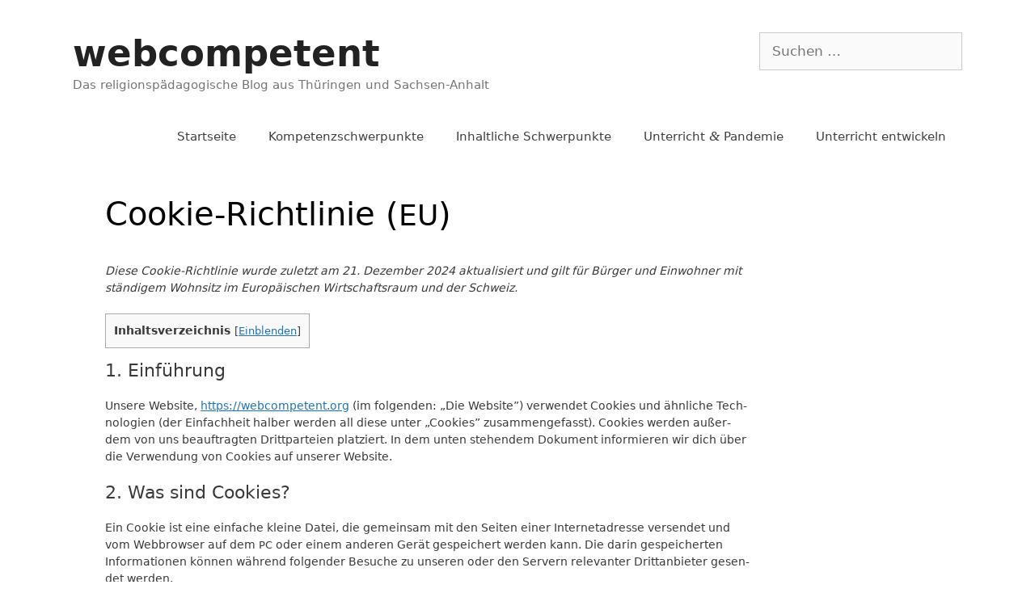

--- FILE ---
content_type: text/html; charset=UTF-8
request_url: https://webcompetent.org/cookie-richtlinie-eu/
body_size: 17992
content:
<!DOCTYPE html>
<html lang="de">
<head>
	<meta charset="UTF-8">
	<meta name='robots' content='index, follow, max-image-preview:large, max-snippet:-1, max-video-preview:-1' />
	<style>img:is([sizes="auto" i], [sizes^="auto," i]) { contain-intrinsic-size: 3000px 1500px }</style>
	<meta name="viewport" content="width=device-width, initial-scale=1">
	<!-- This site is optimized with the Yoast SEO plugin v24.3 - https://yoast.com/wordpress/plugins/seo/ -->
	<title>Cookie-Richtlinie (EU) - webcompetent</title>
	<link rel="canonical" href="https://webcompetent.org/cookie-richtlinie-eu/" />
	<script type="application/ld+json" class="yoast-schema-graph">{"@context":"https://schema.org","@graph":[{"@type":"WebPage","@id":"https://webcompetent.org/cookie-richtlinie-eu/","url":"https://webcompetent.org/cookie-richtlinie-eu/","name":"Cookie-Richtlinie (EU) - webcompetent","isPartOf":{"@id":"https://webcompetent.org/#website"},"datePublished":"2020-10-16T18:19:44+00:00","dateModified":"2021-04-25T15:35:21+00:00","breadcrumb":{"@id":"https://webcompetent.org/cookie-richtlinie-eu/#breadcrumb"},"inLanguage":"de","potentialAction":[{"@type":"ReadAction","target":["https://webcompetent.org/cookie-richtlinie-eu/"]}]},{"@type":"BreadcrumbList","@id":"https://webcompetent.org/cookie-richtlinie-eu/#breadcrumb","itemListElement":[{"@type":"ListItem","position":1,"name":"Home","item":"https://webcompetent.org/"},{"@type":"ListItem","position":2,"name":"Cookie-Richtlinie (EU)"}]},{"@type":"WebSite","@id":"https://webcompetent.org/#website","url":"https://webcompetent.org/","name":"webcompetent","description":"Das religionspädagogische Blog aus Thüringen und Sachsen-Anhalt","potentialAction":[{"@type":"SearchAction","target":{"@type":"EntryPoint","urlTemplate":"https://webcompetent.org/?s={search_term_string}"},"query-input":{"@type":"PropertyValueSpecification","valueRequired":true,"valueName":"search_term_string"}}],"inLanguage":"de"}]}</script>
	<!-- / Yoast SEO plugin. -->


<link rel="alternate" type="application/rss+xml" title="webcompetent &raquo; Feed" href="https://webcompetent.org/feed/" />
<link rel="alternate" type="application/rss+xml" title="webcompetent &raquo; Kommentar-Feed" href="https://webcompetent.org/comments/feed/" />
<script>
window._wpemojiSettings = {"baseUrl":"https:\/\/s.w.org\/images\/core\/emoji\/15.0.3\/72x72\/","ext":".png","svgUrl":"https:\/\/s.w.org\/images\/core\/emoji\/15.0.3\/svg\/","svgExt":".svg","source":{"concatemoji":"https:\/\/webcompetent.org\/wp-includes\/js\/wp-emoji-release.min.js?ver=6.7.1"}};
/*! This file is auto-generated */
!function(i,n){var o,s,e;function c(e){try{var t={supportTests:e,timestamp:(new Date).valueOf()};sessionStorage.setItem(o,JSON.stringify(t))}catch(e){}}function p(e,t,n){e.clearRect(0,0,e.canvas.width,e.canvas.height),e.fillText(t,0,0);var t=new Uint32Array(e.getImageData(0,0,e.canvas.width,e.canvas.height).data),r=(e.clearRect(0,0,e.canvas.width,e.canvas.height),e.fillText(n,0,0),new Uint32Array(e.getImageData(0,0,e.canvas.width,e.canvas.height).data));return t.every(function(e,t){return e===r[t]})}function u(e,t,n){switch(t){case"flag":return n(e,"\ud83c\udff3\ufe0f\u200d\u26a7\ufe0f","\ud83c\udff3\ufe0f\u200b\u26a7\ufe0f")?!1:!n(e,"\ud83c\uddfa\ud83c\uddf3","\ud83c\uddfa\u200b\ud83c\uddf3")&&!n(e,"\ud83c\udff4\udb40\udc67\udb40\udc62\udb40\udc65\udb40\udc6e\udb40\udc67\udb40\udc7f","\ud83c\udff4\u200b\udb40\udc67\u200b\udb40\udc62\u200b\udb40\udc65\u200b\udb40\udc6e\u200b\udb40\udc67\u200b\udb40\udc7f");case"emoji":return!n(e,"\ud83d\udc26\u200d\u2b1b","\ud83d\udc26\u200b\u2b1b")}return!1}function f(e,t,n){var r="undefined"!=typeof WorkerGlobalScope&&self instanceof WorkerGlobalScope?new OffscreenCanvas(300,150):i.createElement("canvas"),a=r.getContext("2d",{willReadFrequently:!0}),o=(a.textBaseline="top",a.font="600 32px Arial",{});return e.forEach(function(e){o[e]=t(a,e,n)}),o}function t(e){var t=i.createElement("script");t.src=e,t.defer=!0,i.head.appendChild(t)}"undefined"!=typeof Promise&&(o="wpEmojiSettingsSupports",s=["flag","emoji"],n.supports={everything:!0,everythingExceptFlag:!0},e=new Promise(function(e){i.addEventListener("DOMContentLoaded",e,{once:!0})}),new Promise(function(t){var n=function(){try{var e=JSON.parse(sessionStorage.getItem(o));if("object"==typeof e&&"number"==typeof e.timestamp&&(new Date).valueOf()<e.timestamp+604800&&"object"==typeof e.supportTests)return e.supportTests}catch(e){}return null}();if(!n){if("undefined"!=typeof Worker&&"undefined"!=typeof OffscreenCanvas&&"undefined"!=typeof URL&&URL.createObjectURL&&"undefined"!=typeof Blob)try{var e="postMessage("+f.toString()+"("+[JSON.stringify(s),u.toString(),p.toString()].join(",")+"));",r=new Blob([e],{type:"text/javascript"}),a=new Worker(URL.createObjectURL(r),{name:"wpTestEmojiSupports"});return void(a.onmessage=function(e){c(n=e.data),a.terminate(),t(n)})}catch(e){}c(n=f(s,u,p))}t(n)}).then(function(e){for(var t in e)n.supports[t]=e[t],n.supports.everything=n.supports.everything&&n.supports[t],"flag"!==t&&(n.supports.everythingExceptFlag=n.supports.everythingExceptFlag&&n.supports[t]);n.supports.everythingExceptFlag=n.supports.everythingExceptFlag&&!n.supports.flag,n.DOMReady=!1,n.readyCallback=function(){n.DOMReady=!0}}).then(function(){return e}).then(function(){var e;n.supports.everything||(n.readyCallback(),(e=n.source||{}).concatemoji?t(e.concatemoji):e.wpemoji&&e.twemoji&&(t(e.twemoji),t(e.wpemoji)))}))}((window,document),window._wpemojiSettings);
</script>
<link rel='stylesheet' id='pt-cv-public-style-css' href='https://webcompetent.org/wp-content/plugins/content-views-query-and-display-post-page/public/assets/css/cv.css?ver=4.0.2' media='all' />
<style id='wp-emoji-styles-inline-css'>

	img.wp-smiley, img.emoji {
		display: inline !important;
		border: none !important;
		box-shadow: none !important;
		height: 1em !important;
		width: 1em !important;
		margin: 0 0.07em !important;
		vertical-align: -0.1em !important;
		background: none !important;
		padding: 0 !important;
	}
</style>
<link rel='stylesheet' id='wp-block-library-css' href='https://webcompetent.org/wp-includes/css/dist/block-library/style.min.css?ver=6.7.1' media='all' />
<style id='classic-theme-styles-inline-css'>
/*! This file is auto-generated */
.wp-block-button__link{color:#fff;background-color:#32373c;border-radius:9999px;box-shadow:none;text-decoration:none;padding:calc(.667em + 2px) calc(1.333em + 2px);font-size:1.125em}.wp-block-file__button{background:#32373c;color:#fff;text-decoration:none}
</style>
<style id='global-styles-inline-css'>
:root{--wp--preset--aspect-ratio--square: 1;--wp--preset--aspect-ratio--4-3: 4/3;--wp--preset--aspect-ratio--3-4: 3/4;--wp--preset--aspect-ratio--3-2: 3/2;--wp--preset--aspect-ratio--2-3: 2/3;--wp--preset--aspect-ratio--16-9: 16/9;--wp--preset--aspect-ratio--9-16: 9/16;--wp--preset--color--black: #000000;--wp--preset--color--cyan-bluish-gray: #abb8c3;--wp--preset--color--white: #ffffff;--wp--preset--color--pale-pink: #f78da7;--wp--preset--color--vivid-red: #cf2e2e;--wp--preset--color--luminous-vivid-orange: #ff6900;--wp--preset--color--luminous-vivid-amber: #fcb900;--wp--preset--color--light-green-cyan: #7bdcb5;--wp--preset--color--vivid-green-cyan: #00d084;--wp--preset--color--pale-cyan-blue: #8ed1fc;--wp--preset--color--vivid-cyan-blue: #0693e3;--wp--preset--color--vivid-purple: #9b51e0;--wp--preset--color--contrast: var(--contrast);--wp--preset--color--contrast-2: var(--contrast-2);--wp--preset--color--contrast-3: var(--contrast-3);--wp--preset--color--base: var(--base);--wp--preset--color--base-2: var(--base-2);--wp--preset--color--base-3: var(--base-3);--wp--preset--color--accent: var(--accent);--wp--preset--gradient--vivid-cyan-blue-to-vivid-purple: linear-gradient(135deg,rgba(6,147,227,1) 0%,rgb(155,81,224) 100%);--wp--preset--gradient--light-green-cyan-to-vivid-green-cyan: linear-gradient(135deg,rgb(122,220,180) 0%,rgb(0,208,130) 100%);--wp--preset--gradient--luminous-vivid-amber-to-luminous-vivid-orange: linear-gradient(135deg,rgba(252,185,0,1) 0%,rgba(255,105,0,1) 100%);--wp--preset--gradient--luminous-vivid-orange-to-vivid-red: linear-gradient(135deg,rgba(255,105,0,1) 0%,rgb(207,46,46) 100%);--wp--preset--gradient--very-light-gray-to-cyan-bluish-gray: linear-gradient(135deg,rgb(238,238,238) 0%,rgb(169,184,195) 100%);--wp--preset--gradient--cool-to-warm-spectrum: linear-gradient(135deg,rgb(74,234,220) 0%,rgb(151,120,209) 20%,rgb(207,42,186) 40%,rgb(238,44,130) 60%,rgb(251,105,98) 80%,rgb(254,248,76) 100%);--wp--preset--gradient--blush-light-purple: linear-gradient(135deg,rgb(255,206,236) 0%,rgb(152,150,240) 100%);--wp--preset--gradient--blush-bordeaux: linear-gradient(135deg,rgb(254,205,165) 0%,rgb(254,45,45) 50%,rgb(107,0,62) 100%);--wp--preset--gradient--luminous-dusk: linear-gradient(135deg,rgb(255,203,112) 0%,rgb(199,81,192) 50%,rgb(65,88,208) 100%);--wp--preset--gradient--pale-ocean: linear-gradient(135deg,rgb(255,245,203) 0%,rgb(182,227,212) 50%,rgb(51,167,181) 100%);--wp--preset--gradient--electric-grass: linear-gradient(135deg,rgb(202,248,128) 0%,rgb(113,206,126) 100%);--wp--preset--gradient--midnight: linear-gradient(135deg,rgb(2,3,129) 0%,rgb(40,116,252) 100%);--wp--preset--font-size--small: 13px;--wp--preset--font-size--medium: 20px;--wp--preset--font-size--large: 36px;--wp--preset--font-size--x-large: 42px;--wp--preset--spacing--20: 0.44rem;--wp--preset--spacing--30: 0.67rem;--wp--preset--spacing--40: 1rem;--wp--preset--spacing--50: 1.5rem;--wp--preset--spacing--60: 2.25rem;--wp--preset--spacing--70: 3.38rem;--wp--preset--spacing--80: 5.06rem;--wp--preset--shadow--natural: 6px 6px 9px rgba(0, 0, 0, 0.2);--wp--preset--shadow--deep: 12px 12px 50px rgba(0, 0, 0, 0.4);--wp--preset--shadow--sharp: 6px 6px 0px rgba(0, 0, 0, 0.2);--wp--preset--shadow--outlined: 6px 6px 0px -3px rgba(255, 255, 255, 1), 6px 6px rgba(0, 0, 0, 1);--wp--preset--shadow--crisp: 6px 6px 0px rgba(0, 0, 0, 1);}:where(.is-layout-flex){gap: 0.5em;}:where(.is-layout-grid){gap: 0.5em;}body .is-layout-flex{display: flex;}.is-layout-flex{flex-wrap: wrap;align-items: center;}.is-layout-flex > :is(*, div){margin: 0;}body .is-layout-grid{display: grid;}.is-layout-grid > :is(*, div){margin: 0;}:where(.wp-block-columns.is-layout-flex){gap: 2em;}:where(.wp-block-columns.is-layout-grid){gap: 2em;}:where(.wp-block-post-template.is-layout-flex){gap: 1.25em;}:where(.wp-block-post-template.is-layout-grid){gap: 1.25em;}.has-black-color{color: var(--wp--preset--color--black) !important;}.has-cyan-bluish-gray-color{color: var(--wp--preset--color--cyan-bluish-gray) !important;}.has-white-color{color: var(--wp--preset--color--white) !important;}.has-pale-pink-color{color: var(--wp--preset--color--pale-pink) !important;}.has-vivid-red-color{color: var(--wp--preset--color--vivid-red) !important;}.has-luminous-vivid-orange-color{color: var(--wp--preset--color--luminous-vivid-orange) !important;}.has-luminous-vivid-amber-color{color: var(--wp--preset--color--luminous-vivid-amber) !important;}.has-light-green-cyan-color{color: var(--wp--preset--color--light-green-cyan) !important;}.has-vivid-green-cyan-color{color: var(--wp--preset--color--vivid-green-cyan) !important;}.has-pale-cyan-blue-color{color: var(--wp--preset--color--pale-cyan-blue) !important;}.has-vivid-cyan-blue-color{color: var(--wp--preset--color--vivid-cyan-blue) !important;}.has-vivid-purple-color{color: var(--wp--preset--color--vivid-purple) !important;}.has-black-background-color{background-color: var(--wp--preset--color--black) !important;}.has-cyan-bluish-gray-background-color{background-color: var(--wp--preset--color--cyan-bluish-gray) !important;}.has-white-background-color{background-color: var(--wp--preset--color--white) !important;}.has-pale-pink-background-color{background-color: var(--wp--preset--color--pale-pink) !important;}.has-vivid-red-background-color{background-color: var(--wp--preset--color--vivid-red) !important;}.has-luminous-vivid-orange-background-color{background-color: var(--wp--preset--color--luminous-vivid-orange) !important;}.has-luminous-vivid-amber-background-color{background-color: var(--wp--preset--color--luminous-vivid-amber) !important;}.has-light-green-cyan-background-color{background-color: var(--wp--preset--color--light-green-cyan) !important;}.has-vivid-green-cyan-background-color{background-color: var(--wp--preset--color--vivid-green-cyan) !important;}.has-pale-cyan-blue-background-color{background-color: var(--wp--preset--color--pale-cyan-blue) !important;}.has-vivid-cyan-blue-background-color{background-color: var(--wp--preset--color--vivid-cyan-blue) !important;}.has-vivid-purple-background-color{background-color: var(--wp--preset--color--vivid-purple) !important;}.has-black-border-color{border-color: var(--wp--preset--color--black) !important;}.has-cyan-bluish-gray-border-color{border-color: var(--wp--preset--color--cyan-bluish-gray) !important;}.has-white-border-color{border-color: var(--wp--preset--color--white) !important;}.has-pale-pink-border-color{border-color: var(--wp--preset--color--pale-pink) !important;}.has-vivid-red-border-color{border-color: var(--wp--preset--color--vivid-red) !important;}.has-luminous-vivid-orange-border-color{border-color: var(--wp--preset--color--luminous-vivid-orange) !important;}.has-luminous-vivid-amber-border-color{border-color: var(--wp--preset--color--luminous-vivid-amber) !important;}.has-light-green-cyan-border-color{border-color: var(--wp--preset--color--light-green-cyan) !important;}.has-vivid-green-cyan-border-color{border-color: var(--wp--preset--color--vivid-green-cyan) !important;}.has-pale-cyan-blue-border-color{border-color: var(--wp--preset--color--pale-cyan-blue) !important;}.has-vivid-cyan-blue-border-color{border-color: var(--wp--preset--color--vivid-cyan-blue) !important;}.has-vivid-purple-border-color{border-color: var(--wp--preset--color--vivid-purple) !important;}.has-vivid-cyan-blue-to-vivid-purple-gradient-background{background: var(--wp--preset--gradient--vivid-cyan-blue-to-vivid-purple) !important;}.has-light-green-cyan-to-vivid-green-cyan-gradient-background{background: var(--wp--preset--gradient--light-green-cyan-to-vivid-green-cyan) !important;}.has-luminous-vivid-amber-to-luminous-vivid-orange-gradient-background{background: var(--wp--preset--gradient--luminous-vivid-amber-to-luminous-vivid-orange) !important;}.has-luminous-vivid-orange-to-vivid-red-gradient-background{background: var(--wp--preset--gradient--luminous-vivid-orange-to-vivid-red) !important;}.has-very-light-gray-to-cyan-bluish-gray-gradient-background{background: var(--wp--preset--gradient--very-light-gray-to-cyan-bluish-gray) !important;}.has-cool-to-warm-spectrum-gradient-background{background: var(--wp--preset--gradient--cool-to-warm-spectrum) !important;}.has-blush-light-purple-gradient-background{background: var(--wp--preset--gradient--blush-light-purple) !important;}.has-blush-bordeaux-gradient-background{background: var(--wp--preset--gradient--blush-bordeaux) !important;}.has-luminous-dusk-gradient-background{background: var(--wp--preset--gradient--luminous-dusk) !important;}.has-pale-ocean-gradient-background{background: var(--wp--preset--gradient--pale-ocean) !important;}.has-electric-grass-gradient-background{background: var(--wp--preset--gradient--electric-grass) !important;}.has-midnight-gradient-background{background: var(--wp--preset--gradient--midnight) !important;}.has-small-font-size{font-size: var(--wp--preset--font-size--small) !important;}.has-medium-font-size{font-size: var(--wp--preset--font-size--medium) !important;}.has-large-font-size{font-size: var(--wp--preset--font-size--large) !important;}.has-x-large-font-size{font-size: var(--wp--preset--font-size--x-large) !important;}
:where(.wp-block-post-template.is-layout-flex){gap: 1.25em;}:where(.wp-block-post-template.is-layout-grid){gap: 1.25em;}
:where(.wp-block-columns.is-layout-flex){gap: 2em;}:where(.wp-block-columns.is-layout-grid){gap: 2em;}
:root :where(.wp-block-pullquote){font-size: 1.5em;line-height: 1.6;}
</style>
<link rel='stylesheet' id='gp-bttp-style-css' href='https://webcompetent.org/wp-content/plugins/gp-back-to-top/css/fo-2019-09-20-0.87910500%201568979830.css?ver=2.0' media='all' />
<link rel='stylesheet' id='toc-screen-css' href='https://webcompetent.org/wp-content/plugins/table-of-contents-plus/screen.min.css?ver=2411.1' media='all' />
<link rel='stylesheet' id='ppress-frontend-css' href='https://webcompetent.org/wp-content/plugins/wp-user-avatar/assets/css/frontend.min.css?ver=4.15.21' media='all' />
<link rel='stylesheet' id='ppress-flatpickr-css' href='https://webcompetent.org/wp-content/plugins/wp-user-avatar/assets/flatpickr/flatpickr.min.css?ver=4.15.21' media='all' />
<link rel='stylesheet' id='ppress-select2-css' href='https://webcompetent.org/wp-content/plugins/wp-user-avatar/assets/select2/select2.min.css?ver=6.7.1' media='all' />
<link rel='stylesheet' id='cmplz-document-css' href='https://webcompetent.org/wp-content/plugins/complianz-gdpr/assets/css/document.min.css?ver=1737473009' media='all' />
<link rel='stylesheet' id='cmplz-general-css' href='https://webcompetent.org/wp-content/plugins/complianz-gdpr/assets/css/cookieblocker.min.css?ver=1737473009' media='all' />
<link rel='stylesheet' id='h5p-plugin-styles-css' href='https://webcompetent.org/wp-content/plugins/h5p/h5p-php-library/styles/h5p.css?ver=1.16.0' media='all' />
<link rel='stylesheet' id='generate-style-grid-css' href='https://webcompetent.org/wp-content/themes/generatepress/assets/css/unsemantic-grid.min.css?ver=3.5.1' media='all' />
<link rel='stylesheet' id='generate-style-css' href='https://webcompetent.org/wp-content/themes/generatepress/assets/css/style.min.css?ver=3.5.1' media='all' />
<style id='generate-style-inline-css'>
body{background-color:#ffffff;color:#3a3a3a;}a{color:#1e73be;}a:hover, a:focus, a:active{color:#000000;}body .grid-container{max-width:1100px;}.wp-block-group__inner-container{max-width:1100px;margin-left:auto;margin-right:auto;}:root{--contrast:#222222;--contrast-2:#575760;--contrast-3:#b2b2be;--base:#f0f0f0;--base-2:#f7f8f9;--base-3:#ffffff;--accent:#1e73be;}:root .has-contrast-color{color:var(--contrast);}:root .has-contrast-background-color{background-color:var(--contrast);}:root .has-contrast-2-color{color:var(--contrast-2);}:root .has-contrast-2-background-color{background-color:var(--contrast-2);}:root .has-contrast-3-color{color:var(--contrast-3);}:root .has-contrast-3-background-color{background-color:var(--contrast-3);}:root .has-base-color{color:var(--base);}:root .has-base-background-color{background-color:var(--base);}:root .has-base-2-color{color:var(--base-2);}:root .has-base-2-background-color{background-color:var(--base-2);}:root .has-base-3-color{color:var(--base-3);}:root .has-base-3-background-color{background-color:var(--base-3);}:root .has-accent-color{color:var(--accent);}:root .has-accent-background-color{background-color:var(--accent);}body, button, input, select, textarea{font-family:-apple-system, system-ui, BlinkMacSystemFont, "Segoe UI", Helvetica, Arial, sans-serif, "Apple Color Emoji", "Segoe UI Emoji", "Segoe UI Symbol";}body{line-height:1.5;}.entry-content > [class*="wp-block-"]:not(:last-child):not(.wp-block-heading){margin-bottom:1.5em;}.main-title{font-size:45px;}.main-navigation .main-nav ul ul li a{font-size:14px;}.sidebar .widget, .footer-widgets .widget{font-size:17px;}h1{font-weight:300;font-size:40px;}h2{font-weight:300;font-size:30px;}h3{font-size:20px;}h4{font-size:inherit;}h5{font-size:inherit;}@media (max-width:768px){.main-title{font-size:30px;}h1{font-size:30px;}h2{font-size:25px;}}.top-bar{background-color:#636363;color:#ffffff;}.top-bar a{color:#ffffff;}.top-bar a:hover{color:#303030;}.site-header{background-color:#ffffff;color:#3a3a3a;}.site-header a{color:#3a3a3a;}.main-title a,.main-title a:hover{color:#222222;}.site-description{color:#757575;}.mobile-menu-control-wrapper .menu-toggle,.mobile-menu-control-wrapper .menu-toggle:hover,.mobile-menu-control-wrapper .menu-toggle:focus,.has-inline-mobile-toggle #site-navigation.toggled{background-color:rgba(0, 0, 0, 0.02);}.main-navigation,.main-navigation ul ul{background-color:#ffffff;}.main-navigation .main-nav ul li a, .main-navigation .menu-toggle, .main-navigation .menu-bar-items{color:#3f3f3f;}.main-navigation .main-nav ul li:not([class*="current-menu-"]):hover > a, .main-navigation .main-nav ul li:not([class*="current-menu-"]):focus > a, .main-navigation .main-nav ul li.sfHover:not([class*="current-menu-"]) > a, .main-navigation .menu-bar-item:hover > a, .main-navigation .menu-bar-item.sfHover > a{color:#3f3f3f;background-color:#ffffff;}button.menu-toggle:hover,button.menu-toggle:focus,.main-navigation .mobile-bar-items a,.main-navigation .mobile-bar-items a:hover,.main-navigation .mobile-bar-items a:focus{color:#3f3f3f;}.main-navigation .main-nav ul li[class*="current-menu-"] > a{color:#3f3f3f;background-color:#ffffff;}.navigation-search input[type="search"],.navigation-search input[type="search"]:active, .navigation-search input[type="search"]:focus, .main-navigation .main-nav ul li.search-item.active > a, .main-navigation .menu-bar-items .search-item.active > a{color:#3f3f3f;background-color:#ffffff;}.main-navigation ul ul{background-color:#ffffff;}.main-navigation .main-nav ul ul li a{color:#ffffff;}.main-navigation .main-nav ul ul li:not([class*="current-menu-"]):hover > a,.main-navigation .main-nav ul ul li:not([class*="current-menu-"]):focus > a, .main-navigation .main-nav ul ul li.sfHover:not([class*="current-menu-"]) > a{color:#ffffff;background-color:#4f4f4f;}.main-navigation .main-nav ul ul li[class*="current-menu-"] > a{color:#ffffff;background-color:#4f4f4f;}.separate-containers .inside-article, .separate-containers .comments-area, .separate-containers .page-header, .one-container .container, .separate-containers .paging-navigation, .inside-page-header{background-color:#ffffff;}.entry-header h1,.page-header h1{color:#000000;}.entry-meta{color:#595959;}.entry-meta a{color:#595959;}.entry-meta a:hover{color:#1e73be;}h1{color:#000000;}h3{color:#000000;}.sidebar .widget{background-color:#ffffff;}.sidebar .widget .widget-title{color:#000000;}.footer-widgets{background-color:#ffffff;}.footer-widgets .widget-title{color:#000000;}.site-info{color:#ffffff;background-color:#222222;}.site-info a{color:#ffffff;}.site-info a:hover{color:#606060;}.footer-bar .widget_nav_menu .current-menu-item a{color:#606060;}input[type="text"],input[type="email"],input[type="url"],input[type="password"],input[type="search"],input[type="tel"],input[type="number"],textarea,select{color:#666666;background-color:#fafafa;border-color:#cccccc;}input[type="text"]:focus,input[type="email"]:focus,input[type="url"]:focus,input[type="password"]:focus,input[type="search"]:focus,input[type="tel"]:focus,input[type="number"]:focus,textarea:focus,select:focus{color:#666666;background-color:#ffffff;border-color:#bfbfbf;}button,html input[type="button"],input[type="reset"],input[type="submit"],a.button,a.wp-block-button__link:not(.has-background){color:#ffffff;background-color:#666666;}button:hover,html input[type="button"]:hover,input[type="reset"]:hover,input[type="submit"]:hover,a.button:hover,button:focus,html input[type="button"]:focus,input[type="reset"]:focus,input[type="submit"]:focus,a.button:focus,a.wp-block-button__link:not(.has-background):active,a.wp-block-button__link:not(.has-background):focus,a.wp-block-button__link:not(.has-background):hover{color:#ffffff;background-color:#3f3f3f;}a.generate-back-to-top{background-color:rgba( 0,0,0,0.4 );color:#ffffff;}a.generate-back-to-top:hover,a.generate-back-to-top:focus{background-color:rgba( 0,0,0,0.6 );color:#ffffff;}:root{--gp-search-modal-bg-color:var(--base-3);--gp-search-modal-text-color:var(--contrast);--gp-search-modal-overlay-bg-color:rgba(0,0,0,0.2);}@media (max-width: 768px){.main-navigation .menu-bar-item:hover > a, .main-navigation .menu-bar-item.sfHover > a{background:none;color:#3f3f3f;}}.inside-top-bar{padding:10px;}.inside-header{padding:40px;}.site-main .wp-block-group__inner-container{padding:40px;}.entry-content .alignwide, body:not(.no-sidebar) .entry-content .alignfull{margin-left:-40px;width:calc(100% + 80px);max-width:calc(100% + 80px);}.main-navigation .main-nav ul li a,.menu-toggle,.main-navigation .mobile-bar-items a{line-height:20px;}.navigation-search input[type="search"]{height:20px;}.rtl .menu-item-has-children .dropdown-menu-toggle{padding-left:20px;}.rtl .main-navigation .main-nav ul li.menu-item-has-children > a{padding-right:20px;}.site-info{padding:20px;}@media (max-width:768px){.separate-containers .inside-article, .separate-containers .comments-area, .separate-containers .page-header, .separate-containers .paging-navigation, .one-container .site-content, .inside-page-header{padding:30px;}.site-main .wp-block-group__inner-container{padding:30px;}.site-info{padding-right:10px;padding-left:10px;}.entry-content .alignwide, body:not(.no-sidebar) .entry-content .alignfull{margin-left:-30px;width:calc(100% + 60px);max-width:calc(100% + 60px);}}.one-container .sidebar .widget{padding:0px;}@media (max-width: 768px){.main-navigation .menu-toggle,.main-navigation .mobile-bar-items,.sidebar-nav-mobile:not(#sticky-placeholder){display:block;}.main-navigation ul,.gen-sidebar-nav{display:none;}[class*="nav-float-"] .site-header .inside-header > *{float:none;clear:both;}}
.dynamic-author-image-rounded{border-radius:100%;}.dynamic-featured-image, .dynamic-author-image{vertical-align:middle;}.one-container.blog .dynamic-content-template:not(:last-child), .one-container.archive .dynamic-content-template:not(:last-child){padding-bottom:0px;}.dynamic-entry-excerpt > p:last-child{margin-bottom:0px;}
</style>
<link rel='stylesheet' id='generate-mobile-style-css' href='https://webcompetent.org/wp-content/themes/generatepress/assets/css/mobile.min.css?ver=3.5.1' media='all' />
<link rel='stylesheet' id='generate-font-icons-css' href='https://webcompetent.org/wp-content/themes/generatepress/assets/css/components/font-icons.min.css?ver=3.5.1' media='all' />
<link rel='stylesheet' id='font-awesome-css' href='https://webcompetent.org/wp-content/plugins/elementor/assets/lib/font-awesome/css/font-awesome.min.css?ver=4.7.0' media='all' />
<link rel='stylesheet' id='tablepress-default-css' href='https://webcompetent.org/wp-content/plugins/tablepress/css/build/default.css?ver=3.0.3' media='all' />
<style id='wp-typography-custom-inline-css'>
sup, sub{font-size: 75%;line-height: 100%}sup{vertical-align: 60%}sub{vertical-align: -10%}.amp{font-family: Baskerville, "Goudy Old Style", Palatino, "Book Antiqua", "Warnock Pro", serif;font-size: 1.1em;font-style: italic;font-weight: normal;line-height: 1em}.caps{font-size: 90%}.dquo{margin-left: -0.4em}.quo{margin-left: -0.2em}.pull-single{margin-left: -0.15em}.push-single{margin-right: 0.15em}.pull-double{margin-left: -0.38em}.push-double{margin-right: 0.38em}
</style>
<style id='wp-typography-safari-font-workaround-inline-css'>
body {-webkit-font-feature-settings: "liga";font-feature-settings: "liga";-ms-font-feature-settings: normal;}
</style>
<link rel='stylesheet' id='elementor-frontend-css' href='https://webcompetent.org/wp-content/plugins/elementor/assets/css/frontend.min.css?ver=3.27.2' media='all' />
<link rel='stylesheet' id='eael-general-css' href='https://webcompetent.org/wp-content/plugins/essential-addons-for-elementor-lite/assets/front-end/css/view/general.min.css?ver=6.1.1' media='all' />
<script src="https://webcompetent.org/wp-includes/js/jquery/jquery.min.js?ver=3.7.1" id="jquery-core-js"></script>
<script src="https://webcompetent.org/wp-includes/js/jquery/jquery-migrate.min.js?ver=3.4.1" id="jquery-migrate-js"></script>
<script src="https://webcompetent.org/wp-content/plugins/wp-user-avatar/assets/flatpickr/flatpickr.min.js?ver=4.15.21" id="ppress-flatpickr-js"></script>
<script src="https://webcompetent.org/wp-content/plugins/wp-user-avatar/assets/select2/select2.min.js?ver=4.15.21" id="ppress-select2-js"></script>
<script id="ai-js-js-extra">
var MyAjax = {"ajaxurl":"https:\/\/webcompetent.org\/wp-admin\/admin-ajax.php","security":"92dc56e599"};
</script>
<script src="https://webcompetent.org/wp-content/plugins/advanced-iframe/js/ai.min.js?ver=361486" id="ai-js-js"></script>
<link rel="https://api.w.org/" href="https://webcompetent.org/wp-json/" /><link rel="alternate" title="JSON" type="application/json" href="https://webcompetent.org/wp-json/wp/v2/pages/8753" /><link rel="EditURI" type="application/rsd+xml" title="RSD" href="https://webcompetent.org/xmlrpc.php?rsd" />
<meta name="generator" content="WordPress 6.7.1" />
<link rel='shortlink' href='https://webcompetent.org/?p=8753' />
<link rel="alternate" title="oEmbed (JSON)" type="application/json+oembed" href="https://webcompetent.org/wp-json/oembed/1.0/embed?url=https%3A%2F%2Fwebcompetent.org%2Fcookie-richtlinie-eu%2F" />
<link rel="alternate" title="oEmbed (XML)" type="text/xml+oembed" href="https://webcompetent.org/wp-json/oembed/1.0/embed?url=https%3A%2F%2Fwebcompetent.org%2Fcookie-richtlinie-eu%2F&#038;format=xml" />
			<style>.cmplz-hidden {
					display: none !important;
				}</style><meta name="generator" content="Elementor 3.27.2; features: additional_custom_breakpoints; settings: css_print_method-external, google_font-enabled, font_display-auto">
			<style>
				.e-con.e-parent:nth-of-type(n+4):not(.e-lazyloaded):not(.e-no-lazyload),
				.e-con.e-parent:nth-of-type(n+4):not(.e-lazyloaded):not(.e-no-lazyload) * {
					background-image: none !important;
				}
				@media screen and (max-height: 1024px) {
					.e-con.e-parent:nth-of-type(n+3):not(.e-lazyloaded):not(.e-no-lazyload),
					.e-con.e-parent:nth-of-type(n+3):not(.e-lazyloaded):not(.e-no-lazyload) * {
						background-image: none !important;
					}
				}
				@media screen and (max-height: 640px) {
					.e-con.e-parent:nth-of-type(n+2):not(.e-lazyloaded):not(.e-no-lazyload),
					.e-con.e-parent:nth-of-type(n+2):not(.e-lazyloaded):not(.e-no-lazyload) * {
						background-image: none !important;
					}
				}
			</style>
			<style type="text/css">.broken_link, a.broken_link {
	text-decoration: line-through;
}</style><link rel="icon" href="https://webcompetent.org/wp-content/uploads/2021/09/wbc2.png" sizes="32x32" />
<link rel="icon" href="https://webcompetent.org/wp-content/uploads/2021/09/wbc2.png" sizes="192x192" />
<link rel="apple-touch-icon" href="https://webcompetent.org/wp-content/uploads/2021/09/wbc2.png" />
<meta name="msapplication-TileImage" content="https://webcompetent.org/wp-content/uploads/2021/09/wbc2.png" />
		<style id="wp-custom-css">
			.footer-widgets .widget_nav_menu li {
	display: inline-block;
	margin: 0 10px;
}
.entry-meta {
display: none;
}
.pt-cv-readmore {
    color: #1e73be !important;
    background-color: #ffffff !important;
    border: none !important;
}		</style>
		</head>

<body data-cmplz=1 class="page-template-default page page-id-8753 wp-embed-responsive sticky-menu-fade cmplz-document no-sidebar nav-below-header separate-containers fluid-header active-footer-widgets-3 nav-aligned-right header-aligned-left dropdown-hover elementor-default elementor-kit-8787" itemtype="https://schema.org/WebPage" itemscope>
	<a class="screen-reader-text skip-link" href="#content" title="Zum Inhalt springen">Zum Inhalt springen</a>		<header class="site-header" id="masthead" aria-label="Website"  itemtype="https://schema.org/WPHeader" itemscope>
			<div class="inside-header grid-container grid-parent">
							<div class="header-widget">
				<aside id="search-5" class="widget inner-padding widget_search"><form method="get" class="search-form" action="https://webcompetent.org/">
	<label>
		<span class="screen-reader-text">Suche nach:</span>
		<input type="search" class="search-field" placeholder="Suchen &hellip;" value="" name="s" title="Suche nach:">
	</label>
	<input type="submit" class="search-submit" value="Suchen"></form>
</aside>			</div>
			<div class="site-branding">
						<p class="main-title" itemprop="headline">
					<a href="https://webcompetent.org/" rel="home">webcompetent</a>
				</p>
						<p class="site-description" itemprop="description">Das religionspädagogische Blog aus Thüringen und Sachsen-Anhalt</p>
					</div>			</div>
		</header>
				<nav class="main-navigation sub-menu-right" id="site-navigation" aria-label="Primär"  itemtype="https://schema.org/SiteNavigationElement" itemscope>
			<div class="inside-navigation grid-container grid-parent">
								<button class="menu-toggle" aria-controls="primary-menu" aria-expanded="false">
					<span class="mobile-menu">Menü</span>				</button>
				<div id="primary-menu" class="main-nav"><ul id="menu-startseite2" class=" menu sf-menu"><li id="menu-item-7463" class="menu-item menu-item-type-custom menu-item-object-custom menu-item-home menu-item-7463"><a href="http://webcompetent.org">Startseite</a></li>
<li id="menu-item-7674" class="menu-item menu-item-type-custom menu-item-object-custom menu-item-home menu-item-7674"><a href="http://webcompetent.org/#kompetenzschwerpunkte">Kompetenzschwerpunkte</a></li>
<li id="menu-item-7676" class="menu-item menu-item-type-custom menu-item-object-custom menu-item-home menu-item-7676"><a href="http://webcompetent.org/#inhaltlicheschwerpunkte">Inhaltliche Schwerpunkte</a></li>
<li id="menu-item-8696" class="menu-item menu-item-type-custom menu-item-object-custom menu-item-home menu-item-8696"><a href="http://webcompetent.org/#unterricht-und-pandemie">Unterricht <span class="amp">&amp;</span>&nbsp;Pandemie</a></li>
<li id="menu-item-7488" class="menu-item menu-item-type-custom menu-item-object-custom menu-item-7488"><a href="https://handbuch-ru.pti-ekmd.de">Unterricht entwickeln</a></li>
</ul></div>			</div>
		</nav>
		
	<div class="site grid-container container hfeed grid-parent" id="page">
				<div class="site-content" id="content">
			
	<div class="content-area grid-parent mobile-grid-100 grid-100 tablet-grid-100" id="primary">
		<main class="site-main" id="main">
			
<article id="post-8753" class="post-8753 page type-page status-publish" itemtype="https://schema.org/CreativeWork" itemscope>
	<div class="inside-article">
		
			<header class="entry-header">
				<h1 class="entry-title" itemprop="headline">Cookie-Richtlinie (<span class="caps">EU</span>)</h1>			</header>

			
		<div class="entry-content" itemprop="text">
			
<!-- Legal document generated by Complianz | GDPR/CCPA Cookie Consent https://wordpress.org/plugins/complianz-gdpr -->
<div id="cmplz-document" class="cmplz-document cookie-statement cmplz-document-eu"><p><i>Die­se Coo­kie-Richt­li­nie wur­de zuletzt am 21. Dezem­ber 2024 aktua­li­siert und gilt für Bür­ger und Ein­woh­ner mit stän­di­gem Wohn­sitz im Euro­päi­schen Wirt­schafts­raum und der Schweiz.</i><br></p><div id="toc_container" class="no_bullets"><p class="toc_title">Inhalts­ver­zeich­nis</p><ul class="toc_list"><li><a href="#1_Einfuehrung">1. Ein­füh­rung</a></li><li><a href="#2_Was_sind_Cookies">2. Was sind Cookies?</a></li><li><a href="#3_Was_sind_Skripte">3. Was sind Skripte?</a></li><li><a href="#4_Was_ist_ein_Web_Beacon">4. Was ist ein Web Beacon?</a></li><li><a href="#5_Cookies">5. Coo­kies</a></li><li><a href="#6_Platzierte_Cookies">6. Plat­zier­te Cookies</a><ul><li><a href="#WordPress">Word­Press</a></li><li><a href="#Complianz">Com­pli­anz</a></li><li><a href="#Elementor">Ele­men­tor</a></li><li><a href="#Google_Fonts">Goog­le&nbsp;Fonts</a></li><li><a href="#Vimeo">Vimeo</a></li><li><a href="#YouTube">You­Tube</a></li><li><a href="#Dailymotion">Dai­ly­mo­ti­on</a></li><li><a href="#SoundCloud">Sound­Cloud</a></li><li><a href="#Sonstiges">Sons­ti­ges</a></li></ul></li><li><a href="#7_Zustimmung">7. Zustim­mung</a></li><li><a href="#8_AktivierungDeaktivierung_und_Loeschen_von_Cookies">8. Aktivierung/​Deaktivierung und Löschen von Cookies</a></li><li><a href="#9_Deine_Rechte_in_Bezug_auf_persoenliche_Daten">9. Dei­ne Rech­te in Bezug auf per­sön­li­che&nbsp;Daten</a></li><li><a href="#10_Kontaktdaten">10. Kon­takt­da­ten</a></li></ul></div>
<h2><span id="1_Einfuehrung">1. Einführung</span></h2><p>Unse­re Web­site, <a href="https://webcompetent.org">https://​web​com​pe​tent​.org</a> (im fol­gen­den: „Die Web­site”) ver­wen­det Coo­kies und ähn­li­che Tech­no­lo­gien (der Ein­fach­heit hal­ber wer­den all die­se unter „Coo­kies” zusam­men­ge­fasst). Coo­kies wer­den außer­dem von uns beauf­trag­ten Dritt­par­tei­en plat­ziert. In dem unten ste­hen­dem Doku­ment infor­mie­ren wir dich über die Ver­wen­dung von Coo­kies auf unse­rer Website.</p><h2><span id="2_Was_sind_Cookies">2. Was sind Cookies?</span></h2><p>Ein Coo­kie ist eine ein­fa­che klei­ne Datei, die gemein­sam mit den Sei­ten einer Inter­net­adres­se ver­sen­det und vom Web­brow­ser auf dem <span class="caps">PC</span> oder einem ande­ren Gerät gespei­chert wer­den kann. Die dar­in gespei­cher­ten Infor­ma­tio­nen kön­nen wäh­rend fol­gen­der Besu­che zu unse­ren oder den Ser­vern rele­van­ter Dritt­an­bie­ter gesen­det werden.</p><h2><span id="3_Was_sind_Skripte">3. Was sind Skripte?</span></h2><p>Ein Script ist ein Stück Pro­gramm­code, das benutzt wird, um unse­rer Web­site Funk­tio­na­li­tät und Inter­ak­ti­vi­tät zu ermög­li­chen. Die­ser Code wird auf unse­ren Ser­vern oder auf dei­nem Gerät ausgeführt.</p><h2><span id="4_Was_ist_ein_Web_Beacon">4. Was ist ein Web Beacon?</span></h2><p>Ein Web-Bea­con (auch Pixel-Tag genannt), ist ein klei­nes unsicht­ba­res Text­frag­ment oder Bild auf einer Web­site, das benutzt wird, um den Ver­kehr auf der Web­site zu über­wa­chen. Um dies zu ermög­li­chen wer­den diver­se Daten von dir mit­tels Web-Bea­cons gespeichert.</p><h2><span id="5_Cookies">5. Cookies</span></h2><p class="cmplz-subtitle">5.1 Tech­ni­sche oder funk­tio­nel­le Cookies</p><p>Eini­ge Coo­kies stel­len sicher, dass Tei­le unse­rer Web­site rich­tig funk­tio­nie­ren und dei­ne Nut­zer­vor­lie­ben bekannt blei­ben. Durch das Plat­zie­ren funk­tio­na­ler Coo­kies machen wir es dir ein­fa­cher unse­re Web­site zu besu­chen. Auf die­se Wei­se musst du bei Besu­chen unse­rer Web­site nicht wie­der­holt die glei­chen Infor­ma­tio­nen ein­ge­ben, oder dei­ne Gegen­stän­de blei­ben bei­spiels­wei­se in dei­nem Waren­korb bis du bezahlst. Wir kön­nen die­se Coo­kies ohne dein Ein­ver­ständ­nis platzieren.</p><p class="cmplz-subtitle">5.2 Mar­ke­ting- /​Track­ing-Coo­kies</p><p>Mar­ke­ting- /​Track­ing-Coo­kies sind Coo­kies oder eine ande­re Form der loka­len Spei­che­rung, die zur Erstel­lung von Benut­zer­pro­fi­len ver­wen­det wer­den, um Wer­bung anzu­zei­gen oder den Benut­zer auf die­ser Web­site oder über meh­re­re Web­sites hin­weg für ähn­li­che Mar­ke­ting­zwe­cke zu verfolgen.</p><h2><span id="6_Platzierte_Cookies">6. Platzierte Cookies</span></h2><div id="cmplz-cookies-overview"><details class="cmplz-dropdown cmplz-service-desc cmplz-dropdown-cookiepolicy ">
	<summary class="cmplz-service-header"><div>
		<h3><span id="WordPress">WordPress</span></h3>
		<p>funk­tio­nel­le, Funktional</p>
		<label for="cmplz_service_wordpress" class="cmplz_consent_per_service_label"><span class="screen-reader-text">Con­sent to ser­vice wordpress</span></label>
		<input type="checkbox" id="cmplz_service_wordpress" class="cmplz-accept-service cmplz-hidden" data-service="wordpress" data-category="functional"></div>
	</summary>
	<div class="cmplz-service-description">
		<h4>Nutzung</h4>
		<p>Wir ver­wen­den Word­Press für Web­site-Ent­wick­lung. <a target="_blank" rel="noopener noreferrer nofollow" href="https://cookiedatabase.org/service/wordpress/">Mehr lesen</a></p>
	</div>
	<div class="cmplz-sharing-data">
		<h4>Weitergabe von&nbsp;Daten</h4>
		<p>Die­se Daten wer­den nicht an Drit­te weitergegeben.</p>
	</div>
	<div class="cookies-per-purpose">
    <div class="purpose"><h4>funktionelle</h4></div>
    <div class="name-header">
	<h5>Name</h5>
</div>
<div class="name"><a target="_blank" rel="noopener noreferrer nofollow" href="https://cookiedatabase.org/cookie/wordpress/wordpress_test_cookie/">wordpress_​test_​cookie</a></div>
<div class="retention-header">
	<h5>Ablaufdatum</h5>
</div>
<div class="retention">nichts</div>
<div class="function-header">
	<h5>Funktion</h5>
</div>
<div class="function">über­prüft, ob Coo­kies gesetzt wer­den können</div>
<div class="name-header">
	<h5>Name</h5>
</div>
<div class="name"><a target="_blank" rel="noopener noreferrer nofollow" href="https://cookiedatabase.org/cookie/wordpress/wordpress_logged_in_/">wordpress_​logged_​in_​*</a></div>
<div class="retention-header">
	<h5>Ablaufdatum</h5>
</div>
<div class="retention">hart­nä­ckig</div>
<div class="function-header">
	<h5>Funktion</h5>
</div>
<div class="function">Benut­zer ein­ge­loggt lassen</div>

</div><div class="cookies-per-purpose">
    <div class="purpose"><h4>Funktional</h4></div>
    <div class="name-header">
	<h5>Name</h5>
</div>
<div class="name"><a target="_blank" rel="noopener noreferrer nofollow" href="https://cookiedatabase.org/cookie/wordpress/wp_lang/">wp_​lang</a></div>
<div class="retention-header">
	<h5>Ablaufdatum</h5>
</div>
<div class="retention">Sit­zung</div>
<div class="function-header">
	<h5>Funktion</h5>
</div>
<div class="function">Spei­che­re Spracheinstellungen</div>

</div>
</details>
<details class="cmplz-dropdown cmplz-service-desc cmplz-dropdown-cookiepolicy ">
	<summary class="cmplz-service-header"><div>
		<h3><span id="Complianz">Complianz</span></h3>
		<p>Funk­tio­nal</p>
		<label for="cmplz_service_complianz" class="cmplz_consent_per_service_label"><span class="screen-reader-text">Con­sent to ser­vice complianz</span></label>
		<input type="checkbox" id="cmplz_service_complianz" class="cmplz-accept-service cmplz-hidden" data-service="complianz" data-category="functional"></div>
	</summary>
	<div class="cmplz-service-description">
		<h4>Nutzung</h4>
		<p>Wir ver­wen­den Com­pli­anz für Ver­wal­tung der Coo­kie-Ein­wil­li­gung. <a target="_blank" rel="noopener noreferrer nofollow" href="https://cookiedatabase.org/service/complianz/">Mehr lesen</a></p>
	</div>
	<div class="cmplz-sharing-data">
		<h4>Weitergabe von&nbsp;Daten</h4>
		<p>Die­se Daten wer­den nicht an Drit­te wei­ter­ge­ge­ben.&nbsp;Für wei­te­re Infor­ma­tio­nen, bit­te die <a target="_blank" rel="noopener noreferrer" href="https://complianz.io/legal/privacy-statement/">Com­pli­anz Daten­schutz­er­klä­rung</a> lesen.</p>
	</div>
	<div class="cookies-per-purpose">
    <div class="purpose"><h4>Funktional</h4></div>
    <div class="name-header">
	<h5>Name</h5>
</div>
<div class="name"><a target="_blank" rel="noopener noreferrer nofollow" href="https://cookiedatabase.org/cookie/complianz/cmplz_marketing/">cmplz_​marketing</a></div>
<div class="retention-header">
	<h5>Ablaufdatum</h5>
</div>
<div class="retention">365 Tage</div>
<div class="function-header">
	<h5>Funktion</h5>
</div>
<div class="function">Spei­che­re Cookie-Einwilligungsvorgaben</div>
<div class="name-header">
	<h5>Name</h5>
</div>
<div class="name"><a target="_blank" rel="noopener noreferrer nofollow" href="https://cookiedatabase.org/cookie/complianz/complianz_consent_status/">complianz_​consent_​status</a></div>
<div class="retention-header">
	<h5>Ablaufdatum</h5>
</div>
<div class="retention">365 Tage</div>
<div class="function-header">
	<h5>Funktion</h5>
</div>
<div class="function">Spei­che­re Cookie-Einwilligungsvorgaben</div>
<div class="name-header">
	<h5>Name</h5>
</div>
<div class="name"><a target="_blank" rel="noopener noreferrer nofollow" href="https://cookiedatabase.org/cookie/complianz/complianz_policy_id/">complianz_​policy_​id</a></div>
<div class="retention-header">
	<h5>Ablaufdatum</h5>
</div>
<div class="retention">365 Tage</div>
<div class="function-header">
	<h5>Funktion</h5>
</div>
<div class="function">Erfas­se die <span class="caps">ID</span> für die ange­nom­me­ne Cookie-Richtlinie</div>
<div class="name-header">
	<h5>Name</h5>
</div>
<div class="name"><a target="_blank" rel="noopener noreferrer nofollow" href="https://cookiedatabase.org/cookie/complianz/cmplz_stats/">cmplz_​stats</a></div>
<div class="retention-header">
	<h5>Ablaufdatum</h5>
</div>
<div class="retention">365 Tage</div>
<div class="function-header">
	<h5>Funktion</h5>
</div>
<div class="function">Spei­che­re Cookie-Einwilligungsvorgaben</div>
<div class="name-header">
	<h5>Name</h5>
</div>
<div class="name"><a target="_blank" rel="noopener noreferrer nofollow" href="https://cookiedatabase.org/cookie/complianz/cmplz_choice/">cmplz_​choice</a></div>
<div class="retention-header">
	<h5>Ablaufdatum</h5>
</div>
<div class="retention">365 Tage</div>
<div class="function-header">
	<h5>Funktion</h5>
</div>
<div class="function">Spei­che­re, wenn eine Nach­richt ver­wor­fen&nbsp;wurde</div>
<div class="name-header">
	<h5>Name</h5>
</div>
<div class="name"><a target="_blank" rel="noopener noreferrer nofollow" href="https://cookiedatabase.org/cookie/complianz/cmplz_policy_id/">cmplz_​policy_​id</a></div>
<div class="retention-header">
	<h5>Ablaufdatum</h5>
</div>
<div class="retention">365 Tage</div>
<div class="function-header">
	<h5>Funktion</h5>
</div>
<div class="function">Erfas­se die <span class="caps">ID</span> für die ange­nom­me­ne Cookie-Richtlinie</div>
<div class="name-header">
	<h5>Name</h5>
</div>
<div class="name"><a target="_blank" rel="noopener noreferrer nofollow" href="https://cookiedatabase.org/cookie/complianz/cmplz_functional/">cmplz_​functional</a></div>
<div class="retention-header">
	<h5>Ablaufdatum</h5>
</div>
<div class="retention">365 Tage</div>
<div class="function-header">
	<h5>Funktion</h5>
</div>
<div class="function">Spei­che­re Cookie-Einwilligungsvorgaben</div>
<div class="name-header">
	<h5>Name</h5>
</div>
<div class="name"><a target="_blank" rel="noopener noreferrer nofollow" href="https://cookiedatabase.org/cookie/complianz/cmplz_statistics-anonymous/">cmplz_­sta­tis­tics-anony­mous</a></div>
<div class="retention-header">
	<h5>Ablaufdatum</h5>
</div>
<div class="retention">365 Tage</div>
<div class="function-header">
	<h5>Funktion</h5>
</div>
<div class="function">Spei­che­re Cookie-Einwilligungsvorgaben</div>
<div class="name-header">
	<h5>Name</h5>
</div>
<div class="name"><a target="_blank" rel="noopener noreferrer nofollow" href="https://cookiedatabase.org/cookie/complianz/cmplz_consent_status/">cmplz_​consent_​status</a></div>
<div class="retention-header">
	<h5>Ablaufdatum</h5>
</div>
<div class="retention">365 Tage</div>
<div class="function-header">
	<h5>Funktion</h5>
</div>
<div class="function">Spei­che­re Cookie-Einwilligungsvorgaben</div>
<div class="name-header">
	<h5>Name</h5>
</div>
<div class="name"><a target="_blank" rel="noopener noreferrer nofollow" href="https://cookiedatabase.org/cookie/complianz/cmplz_preferences/">cmplz_​preferences</a></div>
<div class="retention-header">
	<h5>Ablaufdatum</h5>
</div>
<div class="retention">365 Tage</div>
<div class="function-header">
	<h5>Funktion</h5>
</div>
<div class="function">Spei­che­re Cookie-Einwilligungsvorgaben</div>
<div class="name-header">
	<h5>Name</h5>
</div>
<div class="name"><a target="_blank" rel="noopener noreferrer nofollow" href="https://cookiedatabase.org/cookie/complianz/cmplz_statistics/">cmplz_​statistics</a></div>
<div class="retention-header">
	<h5>Ablaufdatum</h5>
</div>
<div class="retention">365 Tage</div>
<div class="function-header">
	<h5>Funktion</h5>
</div>
<div class="function">Spei­che­re Cookie-Einwilligungsvorgaben</div>
<div class="name-header">
	<h5>Name</h5>
</div>
<div class="name"><a target="_blank" rel="noopener noreferrer nofollow" href="https://cookiedatabase.org/cookie/complianz/cmplz_consented_services/">cmplz_​consented_​services</a></div>
<div class="retention-header">
	<h5>Ablaufdatum</h5>
</div>
<div class="retention">365 Tage</div>
<div class="function-header">
	<h5>Funktion</h5>
</div>
<div class="function">Spei­che­re Cookie-Einwilligungsvorgaben</div>
<div class="name-header">
	<h5>Name</h5>
</div>
<div class="name"><a target="_blank" rel="noopener noreferrer nofollow" href="https://cookiedatabase.org/cookie/complianz/cmplz_banner-status/">cmplz_­ban­ner-sta­tus</a></div>
<div class="retention-header">
	<h5>Ablaufdatum</h5>
</div>
<div class="retention">365 Tage</div>
<div class="function-header">
	<h5>Funktion</h5>
</div>
<div class="function">Store if the coo­kie ban­ner has been dismissed</div>

</div>
</details>
<details class="cmplz-dropdown cmplz-service-desc cmplz-dropdown-cookiepolicy ">
	<summary class="cmplz-service-header"><div>
		<h3><span id="Elementor">Elementor</span></h3>
		<p>Sta­tis­tik (anonym)</p>
		<label for="cmplz_service_elementor" class="cmplz_consent_per_service_label"><span class="screen-reader-text">Con­sent to ser­vice elementor</span></label>
		<input type="checkbox" id="cmplz_service_elementor" class="cmplz-accept-service cmplz-hidden" data-service="elementor" data-category="functional"></div>
	</summary>
	<div class="cmplz-service-description">
		<h4>Nutzung</h4>
		<p>Wir ver­wen­den Ele­men­tor für Inhalts­er­stel­lung. <a target="_blank" rel="noopener noreferrer nofollow" href="https://cookiedatabase.org/service/elementor/">Mehr lesen</a></p>
	</div>
	<div class="cmplz-sharing-data">
		<h4>Weitergabe von&nbsp;Daten</h4>
		<p>Die­se Daten wer­den nicht an Drit­te weitergegeben.</p>
	</div>
	<div class="cookies-per-purpose">
    <div class="purpose"><h4>Statistik (anonym)</h4></div>
    <div class="name-header">
	<h5>Name</h5>
</div>
<div class="name"><a target="_blank" rel="noopener noreferrer nofollow" href="https://cookiedatabase.org/cookie/elementor/elementor/">ele­men­tor</a></div>
<div class="retention-header">
	<h5>Ablaufdatum</h5>
</div>
<div class="retention">bestän­dig</div>
<div class="function-header">
	<h5>Funktion</h5>
</div>
<div class="function">Spei­che­re durch­ge­führ­te Aktio­nen der Benut­zer auf der Website</div>

</div>
</details>
<details class="cmplz-dropdown cmplz-service-desc cmplz-dropdown-cookiepolicy ">
	<summary class="cmplz-service-header"><div>
		<h3><span id="Google_Fonts">Google Fonts</span></h3>
		<p>Gegen­stand der Untersuchung</p>
		<label for="cmplz_service_google-fonts" class="cmplz_consent_per_service_label"><span class="screen-reader-text">Con­sent to ser­vice google-fonts</span></label>
		<input type="checkbox" id="cmplz_service_google-fonts" class="cmplz-accept-service cmplz-hidden" data-service="google-fonts" data-category="functional"></div>
	</summary>
	<div class="cmplz-service-description">
		<h4>Nutzung</h4>
		<p>Wir ver­wen­den Goog­le Fonts für Anzei­ge von Web­fonts. <a target="_blank" rel="noopener noreferrer nofollow" href="https://cookiedatabase.org/service/google-fonts/">Mehr lesen</a></p>
	</div>
	<div class="cmplz-sharing-data">
		<h4>Weitergabe von&nbsp;Daten</h4>
		<p>Für wei­te­re Infor­ma­tio­nen, bit­te die <a target="_blank" rel="noopener noreferrer nofollow" href="https://policies.google.com/privacy">Goog­le Fonts Daten­schutz­er­klä­rung</a> lesen.</p>
	</div>
	<div class="cookies-per-purpose">
    <div class="purpose"><h4>Gegenstand der Untersuchung</h4></div>
    <div class="name-header">
	<h5>Name</h5>
</div>
<div class="name">Goog­le Fonts&nbsp;<span class="caps">API</span></div>
<div class="retention-header">
	<h5>Ablaufdatum</h5>
</div>
<div class="retention"></div>
<div class="function-header">
	<h5>Funktion</h5>
</div>
<div class="function"></div>

</div>
</details>
<details class="cmplz-dropdown cmplz-service-desc cmplz-dropdown-cookiepolicy ">
	<summary class="cmplz-service-header"><div>
		<h3><span id="Vimeo">Vimeo</span></h3>
		<p>Gegen­stand der Untersuchung</p>
		<label for="cmplz_service_vimeo" class="cmplz_consent_per_service_label"><span class="screen-reader-text">Con­sent to ser­vice&nbsp;vimeo</span></label>
		<input type="checkbox" id="cmplz_service_vimeo" class="cmplz-accept-service cmplz-hidden" data-service="vimeo" data-category="functional"></div>
	</summary>
	<div class="cmplz-service-description">
		<h4>Nutzung</h4>
		<p>Wir ver­wen­den Vimeo für Video-Dis­play. <a target="_blank" rel="noopener noreferrer nofollow" href="https://cookiedatabase.org/service/vimeo/">Mehr lesen</a></p>
	</div>
	<div class="cmplz-sharing-data">
		<h4>Weitergabe von&nbsp;Daten</h4>
		<p>Für wei­te­re Infor­ma­tio­nen, bit­te die <a target="_blank" rel="noopener noreferrer nofollow" href="https://vimeo.com/privacy">Vimeo Daten­schutz­er­klä­rung</a> lesen.</p>
	</div>
	<div class="cookies-per-purpose">
    <div class="purpose"><h4>Gegenstand der Untersuchung</h4></div>
    <div class="name-header">
	<h5>Name</h5>
</div>
<div class="name">_​_​utmt_​player</div>
<div class="retention-header">
	<h5>Ablaufdatum</h5>
</div>
<div class="retention"></div>
<div class="function-header">
	<h5>Funktion</h5>
</div>
<div class="function"></div>
<div class="name-header">
	<h5>Name</h5>
</div>
<div class="name">vuid</div>
<div class="retention-header">
	<h5>Ablaufdatum</h5>
</div>
<div class="retention"></div>
<div class="function-header">
	<h5>Funktion</h5>
</div>
<div class="function"></div>

</div>
</details>
<details class="cmplz-dropdown cmplz-service-desc cmplz-dropdown-cookiepolicy ">
	<summary class="cmplz-service-header"><div>
		<h3><span id="YouTube">YouTube</span></h3>
		<p>Gegen­stand der Untersuchung</p>
		<label for="cmplz_service_youtube" class="cmplz_consent_per_service_label"><span class="screen-reader-text">Con­sent to ser­vice youtube</span></label>
		<input type="checkbox" id="cmplz_service_youtube" class="cmplz-accept-service cmplz-hidden" data-service="youtube" data-category="functional"></div>
	</summary>
	<div class="cmplz-service-description">
		<h4>Nutzung</h4>
		<p>Wir ver­wen­den You­Tube für Video-Dis­play. <a target="_blank" rel="noopener noreferrer nofollow" href="https://cookiedatabase.org/service/youtube/">Mehr lesen</a></p>
	</div>
	<div class="cmplz-sharing-data">
		<h4>Weitergabe von&nbsp;Daten</h4>
		<p>Für wei­te­re Infor­ma­tio­nen, bit­te die <a target="_blank" rel="noopener noreferrer nofollow" href="https://policies.google.com/privacy">You­Tube Daten­schutz­er­klä­rung</a> lesen.</p>
	</div>
	<div class="cookies-per-purpose">
    <div class="purpose"><h4>Gegenstand der Untersuchung</h4></div>
    <div class="name-header">
	<h5>Name</h5>
</div>
<div class="name"><span class="caps">GPS</span></div>
<div class="retention-header">
	<h5>Ablaufdatum</h5>
</div>
<div class="retention"></div>
<div class="function-header">
	<h5>Funktion</h5>
</div>
<div class="function"></div>
<div class="name-header">
	<h5>Name</h5>
</div>
<div class="name"><span class="caps">VISITOR_​INFO1_​LIVE</span></div>
<div class="retention-header">
	<h5>Ablaufdatum</h5>
</div>
<div class="retention"></div>
<div class="function-header">
	<h5>Funktion</h5>
</div>
<div class="function"></div>
<div class="name-header">
	<h5>Name</h5>
</div>
<div class="name"><span class="caps">YSC</span></div>
<div class="retention-header">
	<h5>Ablaufdatum</h5>
</div>
<div class="retention"></div>
<div class="function-header">
	<h5>Funktion</h5>
</div>
<div class="function"></div>
<div class="name-header">
	<h5>Name</h5>
</div>
<div class="name"><span class="caps">PREF</span></div>
<div class="retention-header">
	<h5>Ablaufdatum</h5>
</div>
<div class="retention"></div>
<div class="function-header">
	<h5>Funktion</h5>
</div>
<div class="function"></div>

</div>
</details>
<details class="cmplz-dropdown cmplz-service-desc cmplz-dropdown-cookiepolicy ">
	<summary class="cmplz-service-header"><div>
		<h3><span id="Dailymotion">Dailymotion</span></h3>
		<p>Gegen­stand der Untersuchung</p>
		<label for="cmplz_service_dailymotion" class="cmplz_consent_per_service_label"><span class="screen-reader-text">Con­sent to ser­vice dailymotion</span></label>
		<input type="checkbox" id="cmplz_service_dailymotion" class="cmplz-accept-service cmplz-hidden" data-service="dailymotion" data-category="functional"></div>
	</summary>
	<div class="cmplz-service-description">
		<h4>Nutzung</h4>
		<p>Wir ver­wen­den Dai­ly­mo­ti­on für Video-Dis­play. <a target="_blank" rel="noopener noreferrer nofollow" href="https://cookiedatabase.org/service/dailymotion/">Mehr lesen</a></p>
	</div>
	<div class="cmplz-sharing-data">
		<h4>Weitergabe von&nbsp;Daten</h4>
		<p>Für wei­te­re Infor­ma­tio­nen, bit­te die <a target="_blank" rel="noopener noreferrer nofollow" href="https://www.dailymotion.com/legal/privacy">Dai­ly­mo­ti­on Daten­schutz­er­klä­rung</a> lesen.</p>
	</div>
	<div class="cookies-per-purpose">
    <div class="purpose"><h4>Gegenstand der Untersuchung</h4></div>
    <div class="name-header">
	<h5>Name</h5>
</div>
<div class="name">dm-eucon­sent-v2</div>
<div class="retention-header">
	<h5>Ablaufdatum</h5>
</div>
<div class="retention"></div>
<div class="function-header">
	<h5>Funktion</h5>
</div>
<div class="function"></div>
<div class="name-header">
	<h5>Name</h5>
</div>
<div class="name">client_​token</div>
<div class="retention-header">
	<h5>Ablaufdatum</h5>
</div>
<div class="retention"></div>
<div class="function-header">
	<h5>Funktion</h5>
</div>
<div class="function"></div>
<div class="name-header">
	<h5>Name</h5>
</div>
<div class="name">damd</div>
<div class="retention-header">
	<h5>Ablaufdatum</h5>
</div>
<div class="retention"></div>
<div class="function-header">
	<h5>Funktion</h5>
</div>
<div class="function"></div>
<div class="name-header">
	<h5>Name</h5>
</div>
<div class="name">v1st</div>
<div class="retention-header">
	<h5>Ablaufdatum</h5>
</div>
<div class="retention"></div>
<div class="function-header">
	<h5>Funktion</h5>
</div>
<div class="function"></div>
<div class="name-header">
	<h5>Name</h5>
</div>
<div class="name">ts</div>
<div class="retention-header">
	<h5>Ablaufdatum</h5>
</div>
<div class="retention"></div>
<div class="function-header">
	<h5>Funktion</h5>
</div>
<div class="function"></div>
<div class="name-header">
	<h5>Name</h5>
</div>
<div class="name">hist</div>
<div class="retention-header">
	<h5>Ablaufdatum</h5>
</div>
<div class="retention"></div>
<div class="function-header">
	<h5>Funktion</h5>
</div>
<div class="function"></div>
<div class="name-header">
	<h5>Name</h5>
</div>
<div class="name">dmvk</div>
<div class="retention-header">
	<h5>Ablaufdatum</h5>
</div>
<div class="retention"></div>
<div class="function-header">
	<h5>Funktion</h5>
</div>
<div class="function"></div>

</div>
</details>
<details class="cmplz-dropdown cmplz-service-desc cmplz-dropdown-cookiepolicy ">
	<summary class="cmplz-service-header"><div>
		<h3><span id="SoundCloud">SoundCloud</span></h3>
		<p>Gegen­stand der Untersuchung</p>
		<label for="cmplz_service_soundcloud" class="cmplz_consent_per_service_label"><span class="screen-reader-text">Con­sent to ser­vice soundcloud</span></label>
		<input type="checkbox" id="cmplz_service_soundcloud" class="cmplz-accept-service cmplz-hidden" data-service="soundcloud" data-category="functional"></div>
	</summary>
	<div class="cmplz-service-description">
		<h4>Nutzung</h4>
		<p>Wir ver­wen­den Sound­Cloud für Audio-Strea­ming. <a target="_blank" rel="noopener noreferrer nofollow" href="https://cookiedatabase.org/service/soundcloud/">Mehr lesen</a></p>
	</div>
	<div class="cmplz-sharing-data">
		<h4>Weitergabe von&nbsp;Daten</h4>
		<p>Für wei­te­re Infor­ma­tio­nen, bit­te die <a target="_blank" rel="noopener noreferrer nofollow" href="https://soundcloud.com/pages/privacy">Sound­Cloud Daten­schutz­er­klä­rung</a> lesen.</p>
	</div>
	<div class="cookies-per-purpose">
    <div class="purpose"><h4>Gegenstand der Untersuchung</h4></div>
    <div class="name-header">
	<h5>Name</h5>
</div>
<div class="name">sc_​anonymous_​id</div>
<div class="retention-header">
	<h5>Ablaufdatum</h5>
</div>
<div class="retention"></div>
<div class="function-header">
	<h5>Funktion</h5>
</div>
<div class="function"></div>
<div class="name-header">
	<h5>Name</h5>
</div>
<div class="name">sclo­ca­le</div>
<div class="retention-header">
	<h5>Ablaufdatum</h5>
</div>
<div class="retention"></div>
<div class="function-header">
	<h5>Funktion</h5>
</div>
<div class="function"></div>

</div>
</details>
<details class="cmplz-dropdown cmplz-service-desc cmplz-dropdown-cookiepolicy ">
	<summary class="cmplz-service-header"><div>
		<h3><span id="Sonstiges">Sonstiges</span></h3>
		<p>Gegen­stand der Untersuchung</p>
		<label for="cmplz_service_sonstiges" class="cmplz_consent_per_service_label"><span class="screen-reader-text">Con­sent to ser­vice sonstiges</span></label>
		<input type="checkbox" id="cmplz_service_sonstiges" class="cmplz-accept-service cmplz-hidden" data-service="sonstiges" data-category="functional"></div>
	</summary>
	<div class="cmplz-service-description">
		<h4>Nutzung</h4>
		<p></p>
	</div>
	<div class="cmplz-sharing-data">
		<h4>Weitergabe von&nbsp;Daten</h4>
		<p>Die Wei­ter­ga­be von Daten wird noch untersucht</p>
	</div>
	<div class="cookies-per-purpose">
    <div class="purpose"><h4>Gegenstand der Untersuchung</h4></div>
    <div class="name-header">
	<h5>Name</h5>
</div>
<div class="name">algo­li­a­se­arch-cli­ent-js</div>
<div class="retention-header">
	<h5>Ablaufdatum</h5>
</div>
<div class="retention"></div>
<div class="function-header">
	<h5>Funktion</h5>
</div>
<div class="function"></div>
<div class="name-header">
	<h5>Name</h5>
</div>
<div class="name">abh_​tab</div>
<div class="retention-header">
	<h5>Ablaufdatum</h5>
</div>
<div class="retention"></div>
<div class="function-header">
	<h5>Funktion</h5>
</div>
<div class="function"></div>
<div class="name-header">
	<h5>Name</h5>
</div>
<div class="name">jet­pack­S­ta­te</div>
<div class="retention-header">
	<h5>Ablaufdatum</h5>
</div>
<div class="retention"></div>
<div class="function-header">
	<h5>Funktion</h5>
</div>
<div class="function"></div>
<div class="name-header">
	<h5>Name</h5>
</div>
<div class="name">cmplz_​toggle_​data_​id_​0</div>
<div class="retention-header">
	<h5>Ablaufdatum</h5>
</div>
<div class="retention">365 Tage</div>
<div class="function-header">
	<h5>Funktion</h5>
</div>
<div class="function"></div>
<div class="name-header">
	<h5>Name</h5>
</div>
<div class="name">cmplz­Da­sh­board­De­fault­s­Set</div>
<div class="retention-header">
	<h5>Ablaufdatum</h5>
</div>
<div class="retention">365 Tage</div>
<div class="function-header">
	<h5>Funktion</h5>
</div>
<div class="function"></div>
<div class="name-header">
	<h5>Name</h5>
</div>
<div class="name">cmplz_​toggle_​data_​id_​1</div>
<div class="retention-header">
	<h5>Ablaufdatum</h5>
</div>
<div class="retention">365 Tage</div>
<div class="function-header">
	<h5>Funktion</h5>
</div>
<div class="function"></div>
<div class="name-header">
	<h5>Name</h5>
</div>
<div class="name">cmplz_​toggle_​data_​id_​2</div>
<div class="retention-header">
	<h5>Ablaufdatum</h5>
</div>
<div class="retention">365 Tage</div>
<div class="function-header">
	<h5>Funktion</h5>
</div>
<div class="function"></div>
<div class="name-header">
	<h5>Name</h5>
</div>
<div class="name">cmplz_​toggle_​data_​id_​3</div>
<div class="retention-header">
	<h5>Ablaufdatum</h5>
</div>
<div class="retention">365 Tage</div>
<div class="function-header">
	<h5>Funktion</h5>
</div>
<div class="function"></div>
<div class="name-header">
	<h5>Name</h5>
</div>
<div class="name">cmplz_​toggle_​data_​id_​4</div>
<div class="retention-header">
	<h5>Ablaufdatum</h5>
</div>
<div class="retention">365 Tage</div>
<div class="function-header">
	<h5>Funktion</h5>
</div>
<div class="function"></div>
<div class="name-header">
	<h5>Name</h5>
</div>
<div class="name">cmplz­FormVa­lues</div>
<div class="retention-header">
	<h5>Ablaufdatum</h5>
</div>
<div class="retention">365 Tage</div>
<div class="function-header">
	<h5>Funktion</h5>
</div>
<div class="function"></div>
<div class="name-header">
	<h5>Name</h5>
</div>
<div class="name">cmplz_​layout</div>
<div class="retention-header">
	<h5>Ablaufdatum</h5>
</div>
<div class="retention">365 Tage</div>
<div class="function-header">
	<h5>Funktion</h5>
</div>
<div class="function"></div>
<div class="name-header">
	<h5>Name</h5>
</div>
<div class="name">H5PUserUUID</div>
<div class="retention-header">
	<h5>Ablaufdatum</h5>
</div>
<div class="retention"></div>
<div class="function-header">
	<h5>Funktion</h5>
</div>
<div class="function"></div>
<div class="name-header">
	<h5>Name</h5>
</div>
<div class="name">ppwp_​wp_​session</div>
<div class="retention-header">
	<h5>Ablaufdatum</h5>
</div>
<div class="retention"></div>
<div class="function-header">
	<h5>Funktion</h5>
</div>
<div class="function"></div>
<div class="name-header">
	<h5>Name</h5>
</div>
<div class="name">wpE­mo­ji­Set­tings­Sup­ports</div>
<div class="retention-header">
	<h5>Ablaufdatum</h5>
</div>
<div class="retention"></div>
<div class="function-header">
	<h5>Funktion</h5>
</div>
<div class="function"></div>
<div class="name-header">
	<h5>Name</h5>
</div>
<div class="name">eael_​screen</div>
<div class="retention-header">
	<h5>Ablaufdatum</h5>
</div>
<div class="retention"></div>
<div class="function-header">
	<h5>Funktion</h5>
</div>
<div class="function"></div>
<div class="name-header">
	<h5>Name</h5>
</div>
<div class="name"><span class="caps">WP_​PREFERENCES_​USER_​1</span></div>
<div class="retention-header">
	<h5>Ablaufdatum</h5>
</div>
<div class="retention"></div>
<div class="function-header">
	<h5>Funktion</h5>
</div>
<div class="function"></div>
<div class="name-header">
	<h5>Name</h5>
</div>
<div class="name"><span class="caps">WP_​DATA_​USER_​1</span></div>
<div class="retention-header">
	<h5>Ablaufdatum</h5>
</div>
<div class="retention"></div>
<div class="function-header">
	<h5>Funktion</h5>
</div>
<div class="function"></div>
<div class="name-header">
	<h5>Name</h5>
</div>
<div class="name">tocplus_​hidetoc</div>
<div class="retention-header">
	<h5>Ablaufdatum</h5>
</div>
<div class="retention"></div>
<div class="function-header">
	<h5>Funktion</h5>
</div>
<div class="function"></div>

</div>
</details>
</div><h2><span id="7_Zustimmung">7. Zustimmung</span></h2><p>Wenn du unse­re Web­site das ers­te Mal besuchst, zei­gen wir dir ein Pop-Up mit einer Erklä­rung über Coo­kies. Sobald du auf „Ein­stel­lun­gen spei­chern“ klickst, gibst du uns dein Ein­ver­ständ­nis, alle von dir gewähl­ten Kate­go­rien von Coo­kies und Plug­ins wie in die­ser Coo­kie-Erklä­rung beschrie­ben zu ver­wen­den. Du kannst die Ver­wen­dung von Coo­kies über dei­nen Brow­ser deak­ti­vie­ren, aber bit­te beach­te, dass unse­re Web­site dann unter Umstän­den nicht rich­tig funktioniert.</p><p class="cmplz-subtitle">7.1 Ver­wal­te dei­ne Zustimmungseinstellungen</p><div id="cmplz-manage-consent-container-nojavascript">Du hast die Coo­kie-Richt­li­nie ohne Java­script-Unter­stüt­zung gela­den.&nbsp;Unter <span class="caps">AMP</span> kannst du die Schalt­flä­che zum Zustim­men der Ein­wil­li­gung unten auf der Sei­te verwenden.</div><div id="cmplz-manage-consent-container" class="cmplz-manage-consent-container"></div><h2><span id="8_AktivierungDeaktivierung_und_Loeschen_von_Cookies">8. Aktivierung/​Deaktivierung und Löschen von Cookies</span></h2><p>Du kannst dei­nen Inter­net­brow­ser ver­wen­den um auto­ma­tisch oder manu­ell Coo­kies zu löschen. Du kannst außer­dem spe­zi­fi­zie­ren ob spe­zi­el­le Coo­kies nicht plat­ziert wer­den sol­len. Eine ande­re Mög­lich­keit ist es dei­nen Inter­net­brow­ser der­art ein­zu­rich­ten, dass du jedes Mal benach­rich­tigt wirst, wenn ein Coo­kie plat­ziert wird. Für wei­te­re Infor­ma­ti­on über die­se Mög­lich­kei­ten beach­te die Anwei­sun­gen in der Hilf­e­sek­ti­on dei­nes Browsers.</p><p>Bit­te nimm zur Kennt­nis, dass unse­re Web­site mög­li­cher­wei­se nicht rich­tig funk­tio­niert, wenn alle Coo­kies deak­ti­viert sind. Wenn du die Coo­kies in dei­nem Brow­ser löscht, wer­den die­se neu plat­ziert, wenn du unse­re Web­site erneut besuchst.</p><h2><span id="9_Deine_Rechte_in_Bezug_auf_persoenliche_Daten">9. Deine Rechte in Bezug auf persönliche Daten</span></h2><p>Du hast in Bezug auf dei­ne per­sön­li­chen Daten die fol­gen­den Rechte:</p><ul>
                    <li>Du hast das Recht zu wis­sen, war­um dei­ne per­sön­li­chen Daten gebraucht wer­den, was mit ihnen pas­siert und wie lan­ge die­se ver­wahrt werden.</li>
                    <li>Zugriffs­recht: Du hast das Recht dei­ne uns bekann­ten per­sön­li­che Daten einzusehen.</li>
                    <li>Recht auf Berich­ti­gung: Du hast das Recht wann immer du wünscht, dei­ne per­sön­li­chen Daten zu ergän­zen, zu kor­ri­gie­ren sowie gelöscht oder blo­ckiert zu bekommen.</li>
                    <li>Wenn du uns dein Ein­ver­ständ­nis zur Ver­ar­bei­tung dei­ner Daten gege­ben hast, hast du das Recht die­ses Ein­ver­ständ­nis zu wider­ru­fen und dei­ne per­sön­li­chen Daten löschen zu lassen.</li>
                    <li>Recht auf Daten­trans­fer dei­ner Daten: Du hast das Recht, alle dei­ne per­sön­li­chen Daten von einem Kon­trol­leur anzu­for­dern und in ihrer Gesamt­heit zu einem ande­ren Kon­trol­leur zu transferieren.</li>
                    <li>Wider­spruchs­recht: Du kannst der Ver­ar­bei­tung dei­ner Daten wider­spre­chen. Wir ent­spre­chen dem, es sei denn es gibt berech­tig­te Grün­de für die Verarbeitung.</li>
                </ul><p>Um die­se Rech­te aus­zu­üben kon­tak­tie­re uns bit­te. Bit­te bezie­he dich auf die Kon­takt­da­ten am Ende die­ser Coo­kie-Erklä­rung. Wenn du eine Beschwer­de dar­über hast, wie wir dei­ne Daten behan­deln, wür­den wir die­se ger­ne hören, aber du hast auch das Recht die­se an die Auf­sichts­be­hör­de (Daten­schutz­be­hör­de) zu richten.</p><h2><span id="10_Kontaktdaten">10. Kontaktdaten</span></h2><p>Für Fra­gen und/​oder Kom­men­ta­re über unse­re Coo­kie-Richt­li­ni­en und die­se Aus­sa­ge kon­tak­tie­re uns bit­te mit­tels der fol­gen­den Kontaktdaten:</p><p><span class="cmplz-contact-organisation">Andre­as Ziemer</span><br>
                      <span class="cmplz-contact-address">Klos­ter­gar­ten&nbsp;6<br> 38871 Ilsenburg</span><br>
                      <span class="cmplz-contact-country">Deutsch­land</span><br> Web­site: <span class="cmplz-contact-domain"><a href="https://webcompetent.org">https://​web​com​pe​tent​.org</a></span><br> E‑Mail: <span class="cmplz-contact-email">andreas.ziemer@ekmd.de</span><br>
                    <span class="cmplz-contact-telephone">Pho­ne num­ber: 03945294317</span></p><p>Die­se Coo­kie-Richt­li­nie wur­de mit <a href="https://cookiedatabase.org/" target="_blank">coo​kie​da​ta​ba​se​.org</a> am 21. Dezem­ber 2024 synchronisiert.</p></div>
		</div>

			</div>
</article>
		</main>
	</div>

	
	</div>
</div>


<div class="site-footer">
				<div id="footer-widgets" class="site footer-widgets">
				<div class="footer-widgets-container grid-container grid-parent">
					<div class="inside-footer-widgets">
							<div class="footer-widget-1 grid-parent grid-33 tablet-grid-50 mobile-grid-100">
		<aside id="nav_menu-3" class="widget inner-padding widget_nav_menu"><div class="menu-footer2-container"><ul id="menu-footer2" class="menu"><li id="menu-item-7465" class="menu-item menu-item-type-custom menu-item-object-custom menu-item-home menu-item-7465"><a href="http://webcompetent.org">Startseite</a></li>
<li id="menu-item-7677" class="menu-item menu-item-type-post_type menu-item-object-page menu-item-7677"><a href="https://webcompetent.org/kompetenzen-religioser-bildung/">Kompetenzen religiöser Bildung</a></li>
<li id="menu-item-7469" class="menu-item menu-item-type-post_type menu-item-object-page menu-item-7469"><a href="https://webcompetent.org/das-sind-wir/">Über uns</a></li>
<li id="menu-item-7468" class="menu-item menu-item-type-post_type menu-item-object-page menu-item-7468"><a href="https://webcompetent.org/tipps-und-tricks/hinweise-zum-urheberrecht/">Urheberrecht</a></li>
<li id="menu-item-7466" class="menu-item menu-item-type-post_type menu-item-object-page menu-item-privacy-policy menu-item-7466"><a rel="privacy-policy" href="https://webcompetent.org/datenschutz/">Datenschutz</a></li>
<li id="menu-item-7467" class="menu-item menu-item-type-post_type menu-item-object-page menu-item-7467"><a href="https://webcompetent.org/impressum/">Impressum</a></li>
<li id="menu-item-8755" class="menu-item menu-item-type-post_type menu-item-object-page current-menu-item page_item page-item-8753 current_page_item menu-item-8755"><a href="https://webcompetent.org/cookie-richtlinie-eu/" aria-current="page">Cookie-Richtlinie (<span class="caps">EU</span>)</a></li>
</ul></div></aside>	</div>
		<div class="footer-widget-2 grid-parent grid-33 tablet-grid-50 mobile-grid-100">
		<aside id="rss-10" class="widget inner-padding widget_rss"><h2 class="widget-title"><a class="rsswidget rss-widget-feed" href="https://www.medienpaedagogik-praxis.de/"><img class="rss-widget-icon" style="border:0" width="14" height="14" src="https://webcompetent.org/wp-includes/images/rss.png" alt="RSS" /></a> <a class="rsswidget rss-widget-title" href="https://www.medienpaedagogik-praxis.de/">Medienpädagogik — Praxis</a></h2><ul><li><a class='rsswidget' href='https://www.medienpaedagogik-praxis.de/2025/05/05/medienpaedagogik-praxiscamp-der-10-geburtstag/'>Medienpädagogik Praxiscamp &#8211; der 10. Geburtstag</a></li><li><a class='rsswidget' href='https://www.medienpaedagogik-praxis.de/2024/06/12/save-the-date-barcamp-in-wuerzburg/'>Praxis – Barcamp in Würzburg &#8211; Anmeldung läuft</a></li><li><a class='rsswidget' href='https://www.medienpaedagogik-praxis.de/2023/12/19/oer-selbstlernkursew/'>OER-Selbstlernkurse Medienpädagogik für (angehende) Lehrer*innen</a></li></ul></aside>	</div>
		<div class="footer-widget-3 grid-parent grid-33 tablet-grid-50 mobile-grid-100">
		<aside id="rss-11" class="widget inner-padding widget_rss"><h2 class="widget-title"><a class="rsswidget rss-widget-feed" href="https://news.rpi-virtuell.de/"><img class="rss-widget-icon" style="border:0" width="14" height="14" src="https://webcompetent.org/wp-includes/images/rss.png" alt="RSS" /></a> <a class="rsswidget rss-widget-title" href="https://news.rpi-virtuell.de/">Religionspädagogische News</a></h2><ul><li><a class='rsswidget' href='https://news.rpi-virtuell.de/2025/11/03/gemeinsam-fuer-mehr-offenheit-eindruecke-vom-oerinfo-fachtag-2025-in-frankfurt/'>Gemeinsam für mehr Offenheit – Eindrücke vom OERinfo-Fachtag 2025 in Frankfurt</a></li><li><a class='rsswidget' href='https://news.rpi-virtuell.de/2025/10/17/digitale-offenheit-braucht-fachwissenschaftliche-tiefe-oer-qualitaet-im-projekt-tiru/'>Digitale Offenheit braucht fachwissenschaftliche Tiefe: OER-Qualität im Projekt TiRU</a></li><li><a class='rsswidget' href='https://news.rpi-virtuell.de/2025/10/15/ueber-infrastrukturen-communities-und-digitale-bildungsraeume-einblicke-in-das-gespraech-mit-prof-michael-kerres/'>Über Infrastrukturen, Communities und digitale Bildungsräume – Einblicke in das Gespräch mit Prof. Michael Kerres</a></li></ul></aside>	</div>
						</div>
				</div>
			</div>
					<footer class="site-info" aria-label="Website"  itemtype="https://schema.org/WPFooter" itemscope>
			<div class="inside-site-info grid-container grid-parent">
								<div class="copyright-bar">
					webcompetent.org | 2026 | Die Aufgaben und didaktischen Ideen dieses Blogs sind unter CC BY-SA 3.0 lizensiert.
				</div>
			</div>
		</footer>
		</div>

<script id="generate-a11y">!function(){"use strict";if("querySelector"in document&&"addEventListener"in window){var e=document.body;e.addEventListener("mousedown",function(){e.classList.add("using-mouse")}),e.addEventListener("keydown",function(){e.classList.remove("using-mouse")})}}();</script>			<script>
				const lazyloadRunObserver = () => {
					const lazyloadBackgrounds = document.querySelectorAll( `.e-con.e-parent:not(.e-lazyloaded)` );
					const lazyloadBackgroundObserver = new IntersectionObserver( ( entries ) => {
						entries.forEach( ( entry ) => {
							if ( entry.isIntersecting ) {
								let lazyloadBackground = entry.target;
								if( lazyloadBackground ) {
									lazyloadBackground.classList.add( 'e-lazyloaded' );
								}
								lazyloadBackgroundObserver.unobserve( entry.target );
							}
						});
					}, { rootMargin: '200px 0px 200px 0px' } );
					lazyloadBackgrounds.forEach( ( lazyloadBackground ) => {
						lazyloadBackgroundObserver.observe( lazyloadBackground );
					} );
				};
				const events = [
					'DOMContentLoaded',
					'elementor/lazyload/observe',
				];
				events.forEach( ( event ) => {
					document.addEventListener( event, lazyloadRunObserver );
				} );
			</script>
			<script id="pt-cv-content-views-script-js-extra">
var PT_CV_PUBLIC = {"_prefix":"pt-cv-","page_to_show":"5","_nonce":"74ca26d2a8","is_admin":"","is_mobile":"","ajaxurl":"https:\/\/webcompetent.org\/wp-admin\/admin-ajax.php","lang":"","loading_image_src":"data:image\/gif;base64,R0lGODlhDwAPALMPAMrKygwMDJOTkz09PZWVla+vr3p6euTk5M7OzuXl5TMzMwAAAJmZmWZmZszMzP\/\/\/yH\/[base64]\/wyVlamTi3nSdgwFNdhEJgTJoNyoB9ISYoQmdjiZPcj7EYCAeCF1gEDo4Dz2eIAAAh+QQFCgAPACwCAAAADQANAAAEM\/DJBxiYeLKdX3IJZT1FU0iIg2RNKx3OkZVnZ98ToRD4MyiDnkAh6BkNC0MvsAj0kMpHBAAh+QQFCgAPACwGAAAACQAPAAAEMDC59KpFDll73HkAA2wVY5KgiK5b0RRoI6MuzG6EQqCDMlSGheEhUAgqgUUAFRySIgAh+QQFCgAPACwCAAIADQANAAAEM\/DJKZNLND\/[base64]"};
var PT_CV_PAGINATION = {"first":"\u00ab","prev":"\u2039","next":"\u203a","last":"\u00bb","goto_first":"Gehe zur ersten Seite","goto_prev":"Gehe zur vorherigen Seite","goto_next":"Gehe zur n\u00e4chsten Seite","goto_last":"Gehe zur letzten Seite","current_page":"Aktuelle Seite ist","goto_page":"Gehe zu Seite"};
</script>
<script src="https://webcompetent.org/wp-content/plugins/content-views-query-and-display-post-page/public/assets/js/cv.js?ver=4.0.2" id="pt-cv-content-views-script-js"></script>
<script src="https://webcompetent.org/wp-content/plugins/gp-back-to-top/js/gp-bttp.js?ver=2.0" id="gp-bttp-jquery-js"></script>
<script id="toc-front-js-extra">
var tocplus = {"smooth_scroll":"1","visibility_show":"Einblenden","visibility_hide":"Ausblenden","visibility_hide_by_default":"1","width":"Auto"};
</script>
<script src="https://webcompetent.org/wp-content/plugins/table-of-contents-plus/front.min.js?ver=2411.1" id="toc-front-js"></script>
<script id="ppress-frontend-script-js-extra">
var pp_ajax_form = {"ajaxurl":"https:\/\/webcompetent.org\/wp-admin\/admin-ajax.php","confirm_delete":"Are you sure?","deleting_text":"Deleting...","deleting_error":"An error occurred. Please try again.","nonce":"3c94c2ff35","disable_ajax_form":"false","is_checkout":"0","is_checkout_tax_enabled":"0","is_checkout_autoscroll_enabled":"true"};
</script>
<script src="https://webcompetent.org/wp-content/plugins/wp-user-avatar/assets/js/frontend.min.js?ver=4.15.21" id="ppress-frontend-script-js"></script>
<!--[if lte IE 11]>
<script src="https://webcompetent.org/wp-content/themes/generatepress/assets/js/classList.min.js?ver=3.5.1" id="generate-classlist-js"></script>
<![endif]-->
<script id="generate-menu-js-extra">
var generatepressMenu = {"toggleOpenedSubMenus":"1","openSubMenuLabel":"Untermen\u00fc \u00f6ffnen","closeSubMenuLabel":"Untermen\u00fc schlie\u00dfen"};
</script>
<script src="https://webcompetent.org/wp-content/themes/generatepress/assets/js/menu.min.js?ver=3.5.1" id="generate-menu-js"></script>
<script src="https://webcompetent.org/wp-content/plugins/wp-typography/js/clean-clipboard.min.js?ver=5.10.1" id="wp-typography-cleanup-clipboard-js"></script>
<script id="eael-general-js-extra">
var localize = {"ajaxurl":"https:\/\/webcompetent.org\/wp-admin\/admin-ajax.php","nonce":"e136fbf997","i18n":{"added":"Added ","compare":"Compare","loading":"Loading..."},"eael_translate_text":{"required_text":"is a required field","invalid_text":"Invalid","billing_text":"Billing","shipping_text":"Shipping","fg_mfp_counter_text":"of"},"page_permalink":"https:\/\/webcompetent.org\/cookie-richtlinie-eu\/","cart_redirectition":"","cart_page_url":"","el_breakpoints":{"mobile":{"label":"Mobile Portrait","value":767,"default_value":767,"direction":"max","is_enabled":true},"mobile_extra":{"label":"Mobile Landscape","value":880,"default_value":880,"direction":"max","is_enabled":false},"tablet":{"label":"Tablet Portrait","value":1024,"default_value":1024,"direction":"max","is_enabled":true},"tablet_extra":{"label":"Tablet Landscape","value":1200,"default_value":1200,"direction":"max","is_enabled":false},"laptop":{"label":"Laptop","value":1366,"default_value":1366,"direction":"max","is_enabled":false},"widescreen":{"label":"Breitbild","value":2400,"default_value":2400,"direction":"min","is_enabled":false}}};
</script>
<script src="https://webcompetent.org/wp-content/plugins/essential-addons-for-elementor-lite/assets/front-end/js/view/general.min.js?ver=6.1.1" id="eael-general-js"></script>
<script id="cmplz-cookiebanner-js-extra">
var complianz = {"prefix":"cmplz_","user_banner_id":"1","set_cookies":[],"block_ajax_content":"","banner_version":"48","version":"7.2.0","store_consent":"","do_not_track_enabled":"1","consenttype":"optin","region":"eu","geoip":"","dismiss_timeout":"","disable_cookiebanner":"","soft_cookiewall":"","dismiss_on_scroll":"","cookie_expiry":"365","url":"https:\/\/webcompetent.org\/wp-json\/complianz\/v1\/","locale":"lang=de&locale=de_DE","set_cookies_on_root":"","cookie_domain":"","current_policy_id":"53","cookie_path":"\/","categories":{"statistics":"Statistiken","marketing":"Marketing"},"tcf_active":"","placeholdertext":"Klicke hier, um {category}-Cookies zu akzeptieren und diesen Inhalt zu aktivieren","css_file":"https:\/\/webcompetent.org\/wp-content\/uploads\/complianz\/css\/banner-{banner_id}-{type}.css?v=48","page_links":{"eu":{"cookie-statement":{"title":"Cookie-Richtlinie ","url":"https:\/\/webcompetent.org\/cookie-richtlinie-eu\/"},"privacy-statement":{"title":"Datenschutz","url":"https:\/\/webcompetent.org\/datenschutz\/"}}},"tm_categories":"","forceEnableStats":"","preview":"","clean_cookies":"","aria_label":"Klicke hier, um {category}-Cookies zu akzeptieren und diesen Inhalt zu aktivieren"};
</script>
<script defer src="https://webcompetent.org/wp-content/plugins/complianz-gdpr/cookiebanner/js/complianz.min.js?ver=1737473009" id="cmplz-cookiebanner-js"></script>
<script id="cmplz-cookiebanner-js-after">
		if ('undefined' != typeof window.jQuery) {
			jQuery(document).ready(function ($) {
				$(document).on('elementor/popup/show', () => {
					let rev_cats = cmplz_categories.reverse();
					for (let key in rev_cats) {
						if (rev_cats.hasOwnProperty(key)) {
							let category = cmplz_categories[key];
							if (cmplz_has_consent(category)) {
								document.querySelectorAll('[data-category="' + category + '"]').forEach(obj => {
									cmplz_remove_placeholder(obj);
								});
							}
						}
					}

					let services = cmplz_get_services_on_page();
					for (let key in services) {
						if (services.hasOwnProperty(key)) {
							let service = services[key].service;
							let category = services[key].category;
							if (cmplz_has_service_consent(service, category)) {
								document.querySelectorAll('[data-service="' + service + '"]').forEach(obj => {
									cmplz_remove_placeholder(obj);
								});
							}
						}
					}
				});
			});
		}
    
    
		
			document.addEventListener("cmplz_enable_category", function(consentData) {
				var category = consentData.detail.category;
				var services = consentData.detail.services;
				var blockedContentContainers = [];
				let selectorVideo = '.cmplz-elementor-widget-video-playlist[data-category="'+category+'"],.elementor-widget-video[data-category="'+category+'"]';
				let selectorGeneric = '[data-cmplz-elementor-href][data-category="'+category+'"]';
				for (var skey in services) {
					if (services.hasOwnProperty(skey)) {
						let service = skey;
						selectorVideo +=',.cmplz-elementor-widget-video-playlist[data-service="'+service+'"],.elementor-widget-video[data-service="'+service+'"]';
						selectorGeneric +=',[data-cmplz-elementor-href][data-service="'+service+'"]';
					}
				}
				document.querySelectorAll(selectorVideo).forEach(obj => {
					let elementService = obj.getAttribute('data-service');
					if ( cmplz_is_service_denied(elementService) ) {
						return;
					}
					if (obj.classList.contains('cmplz-elementor-activated')) return;
					obj.classList.add('cmplz-elementor-activated');

					if ( obj.hasAttribute('data-cmplz_elementor_widget_type') ){
						let attr = obj.getAttribute('data-cmplz_elementor_widget_type');
						obj.classList.removeAttribute('data-cmplz_elementor_widget_type');
						obj.classList.setAttribute('data-widget_type', attr);
					}
					if (obj.classList.contains('cmplz-elementor-widget-video-playlist')) {
						obj.classList.remove('cmplz-elementor-widget-video-playlist');
						obj.classList.add('elementor-widget-video-playlist');
					}
					obj.setAttribute('data-settings', obj.getAttribute('data-cmplz-elementor-settings'));
					blockedContentContainers.push(obj);
				});

				document.querySelectorAll(selectorGeneric).forEach(obj => {
					let elementService = obj.getAttribute('data-service');
					if ( cmplz_is_service_denied(elementService) ) {
						return;
					}
					if (obj.classList.contains('cmplz-elementor-activated')) return;

					if (obj.classList.contains('cmplz-fb-video')) {
						obj.classList.remove('cmplz-fb-video');
						obj.classList.add('fb-video');
					}

					obj.classList.add('cmplz-elementor-activated');
					obj.setAttribute('data-href', obj.getAttribute('data-cmplz-elementor-href'));
					blockedContentContainers.push(obj.closest('.elementor-widget'));
				});

				/**
				 * Trigger the widgets in Elementor
				 */
				for (var key in blockedContentContainers) {
					if (blockedContentContainers.hasOwnProperty(key) && blockedContentContainers[key] !== undefined) {
						let blockedContentContainer = blockedContentContainers[key];
						if (elementorFrontend.elementsHandler) {
							elementorFrontend.elementsHandler.runReadyTrigger(blockedContentContainer)
						}
						var cssIndex = blockedContentContainer.getAttribute('data-placeholder_class_index');
						blockedContentContainer.classList.remove('cmplz-blocked-content-container');
						blockedContentContainer.classList.remove('cmplz-placeholder-' + cssIndex);
					}
				}

			});
		
		
</script>

</body>
</html>
